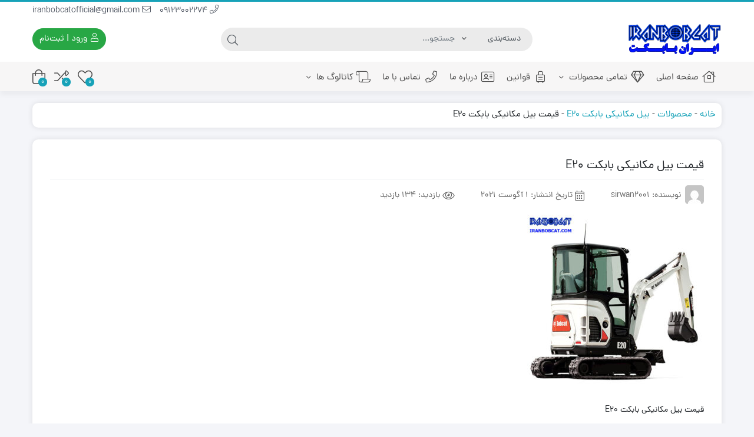

--- FILE ---
content_type: text/html; charset=UTF-8
request_url: https://iranbobcat.ir/?attachment_id=4328
body_size: 28035
content:
<!DOCTYPE html>
<html dir="rtl" lang="fa-IR" prefix="og: https://ogp.me/ns#">
    <head>
        <link rel="shortcut icon" href="https://iranbobcat.ir/wp-content/uploads/2023/04/bobcat-4-logo-png-transparent.png" type="image/x-icon" />
        <link rel="apple-touch-icon" href="https://iranbobcat.ir/wp-content/uploads/2023/04/bobcat-4-logo-png-transparent.png">
        <meta http-equiv="Content-Type" content="text/html; charset=UTF-8">
        <meta name="viewport" content="width=device-width, initial-scale=1">
        <meta http-equiv="X-UA-Compatible" content="ie=edge">
                <meta name="theme-color" content="#17A2B8" />
                <meta name="fontiran.com:license" content="B3L8B">
                <link rel="pingback" href="https://iranbobcat.ir/xmlrpc.php" />
        				<script>document.documentElement.className = document.documentElement.className + ' yes-js js_active js'</script>
				<style>img:is([sizes="auto" i], [sizes^="auto," i]) { contain-intrinsic-size: 3000px 1500px }</style>
	
<!-- بهینه‌سازی موتور جستجو توسط Rank Math - https://rankmath.com/ -->
<title>قیمت بیل مکانیکی بابکت E20 | ایران بابکت</title>
<meta name="description" content="قیمت بیل مکانیکی بابکت E20"/>
<meta name="robots" content="follow, index, max-snippet:-1, max-video-preview:-1, max-image-preview:large"/>
<link rel="canonical" href="https://iranbobcat.ir/?attachment_id=4328" />
<meta property="og:locale" content="fa_IR" />
<meta property="og:type" content="article" />
<meta property="og:title" content="قیمت بیل مکانیکی بابکت E20 | ایران بابکت" />
<meta property="og:description" content="قیمت بیل مکانیکی بابکت E20" />
<meta property="og:url" content="https://iranbobcat.ir/?attachment_id=4328" />
<meta property="og:site_name" content="ایران بابکت" />
<meta property="og:updated_time" content="2021-08-01T10:49:42+00:00" />
<meta property="og:image" content="https://iranbobcat.ir/wp-content/uploads/2021/08/E20_.jpg" />
<meta property="og:image:secure_url" content="https://iranbobcat.ir/wp-content/uploads/2021/08/E20_.jpg" />
<meta property="og:image:width" content="600" />
<meta property="og:image:height" content="600" />
<meta property="og:image:alt" content="قیمت بیل مکانیکی بابکت E20" />
<meta property="og:image:type" content="image/jpeg" />
<meta name="twitter:card" content="summary_large_image" />
<meta name="twitter:title" content="قیمت بیل مکانیکی بابکت E20 | ایران بابکت" />
<meta name="twitter:description" content="قیمت بیل مکانیکی بابکت E20" />
<meta name="twitter:image" content="https://iranbobcat.ir/wp-content/uploads/2021/08/E20_.jpg" />
<script type="application/ld+json" class="rank-math-schema">{"@context":"https://schema.org","@graph":[{"@type":"BreadcrumbList","@id":"https://iranbobcat.ir/?attachment_id=4328#breadcrumb","itemListElement":[{"@type":"ListItem","position":"1","item":{"@id":"https://iranbobcat.ir","name":"\u062e\u0627\u0646\u0647"}},{"@type":"ListItem","position":"2","item":{"@id":"https://iranbobcat.ir/shop/","name":"\u0645\u062d\u0635\u0648\u0644\u0627\u062a"}},{"@type":"ListItem","position":"3","item":{"@id":"https://iranbobcat.ir/product/%d8%a8%db%8c%d9%84-%d9%85%da%a9%d8%a7%d9%86%db%8c%da%a9%db%8c-%d8%a8%d8%a7%d8%a8%da%a9%d8%aa-e20/","name":"\u0628\u06cc\u0644 \u0645\u06a9\u0627\u0646\u06cc\u06a9\u06cc \u0628\u0627\u0628\u06a9\u062a E20"}},{"@type":"ListItem","position":"4","item":{"@id":"https://iranbobcat.ir/?attachment_id=4328","name":"\u0642\u06cc\u0645\u062a \u0628\u06cc\u0644 \u0645\u06a9\u0627\u0646\u06cc\u06a9\u06cc \u0628\u0627\u0628\u06a9\u062a E20"}}]}]}</script>
<!-- /افزونه سئو ورپرس Rank Math -->

<link rel="alternate" type="application/rss+xml" title="ایران بابکت &raquo; خوراک" href="https://iranbobcat.ir/feed/" />
<link rel="alternate" type="application/rss+xml" title="ایران بابکت &raquo; خوراک دیدگاه‌ها" href="https://iranbobcat.ir/comments/feed/" />
<link rel="alternate" type="application/rss+xml" title="ایران بابکت &raquo; قیمت بیل مکانیکی بابکت E20 خوراک دیدگاه‌ها" href="https://iranbobcat.ir/?attachment_id=4328/feed/" />
<script>
window._wpemojiSettings = {"baseUrl":"https:\/\/s.w.org\/images\/core\/emoji\/16.0.1\/72x72\/","ext":".png","svgUrl":"https:\/\/s.w.org\/images\/core\/emoji\/16.0.1\/svg\/","svgExt":".svg","source":{"concatemoji":"https:\/\/iranbobcat.ir\/wp-includes\/js\/wp-emoji-release.min.js?ver=6.8.3"}};
/*! This file is auto-generated */
!function(s,n){var o,i,e;function c(e){try{var t={supportTests:e,timestamp:(new Date).valueOf()};sessionStorage.setItem(o,JSON.stringify(t))}catch(e){}}function p(e,t,n){e.clearRect(0,0,e.canvas.width,e.canvas.height),e.fillText(t,0,0);var t=new Uint32Array(e.getImageData(0,0,e.canvas.width,e.canvas.height).data),a=(e.clearRect(0,0,e.canvas.width,e.canvas.height),e.fillText(n,0,0),new Uint32Array(e.getImageData(0,0,e.canvas.width,e.canvas.height).data));return t.every(function(e,t){return e===a[t]})}function u(e,t){e.clearRect(0,0,e.canvas.width,e.canvas.height),e.fillText(t,0,0);for(var n=e.getImageData(16,16,1,1),a=0;a<n.data.length;a++)if(0!==n.data[a])return!1;return!0}function f(e,t,n,a){switch(t){case"flag":return n(e,"\ud83c\udff3\ufe0f\u200d\u26a7\ufe0f","\ud83c\udff3\ufe0f\u200b\u26a7\ufe0f")?!1:!n(e,"\ud83c\udde8\ud83c\uddf6","\ud83c\udde8\u200b\ud83c\uddf6")&&!n(e,"\ud83c\udff4\udb40\udc67\udb40\udc62\udb40\udc65\udb40\udc6e\udb40\udc67\udb40\udc7f","\ud83c\udff4\u200b\udb40\udc67\u200b\udb40\udc62\u200b\udb40\udc65\u200b\udb40\udc6e\u200b\udb40\udc67\u200b\udb40\udc7f");case"emoji":return!a(e,"\ud83e\udedf")}return!1}function g(e,t,n,a){var r="undefined"!=typeof WorkerGlobalScope&&self instanceof WorkerGlobalScope?new OffscreenCanvas(300,150):s.createElement("canvas"),o=r.getContext("2d",{willReadFrequently:!0}),i=(o.textBaseline="top",o.font="600 32px Arial",{});return e.forEach(function(e){i[e]=t(o,e,n,a)}),i}function t(e){var t=s.createElement("script");t.src=e,t.defer=!0,s.head.appendChild(t)}"undefined"!=typeof Promise&&(o="wpEmojiSettingsSupports",i=["flag","emoji"],n.supports={everything:!0,everythingExceptFlag:!0},e=new Promise(function(e){s.addEventListener("DOMContentLoaded",e,{once:!0})}),new Promise(function(t){var n=function(){try{var e=JSON.parse(sessionStorage.getItem(o));if("object"==typeof e&&"number"==typeof e.timestamp&&(new Date).valueOf()<e.timestamp+604800&&"object"==typeof e.supportTests)return e.supportTests}catch(e){}return null}();if(!n){if("undefined"!=typeof Worker&&"undefined"!=typeof OffscreenCanvas&&"undefined"!=typeof URL&&URL.createObjectURL&&"undefined"!=typeof Blob)try{var e="postMessage("+g.toString()+"("+[JSON.stringify(i),f.toString(),p.toString(),u.toString()].join(",")+"));",a=new Blob([e],{type:"text/javascript"}),r=new Worker(URL.createObjectURL(a),{name:"wpTestEmojiSupports"});return void(r.onmessage=function(e){c(n=e.data),r.terminate(),t(n)})}catch(e){}c(n=g(i,f,p,u))}t(n)}).then(function(e){for(var t in e)n.supports[t]=e[t],n.supports.everything=n.supports.everything&&n.supports[t],"flag"!==t&&(n.supports.everythingExceptFlag=n.supports.everythingExceptFlag&&n.supports[t]);n.supports.everythingExceptFlag=n.supports.everythingExceptFlag&&!n.supports.flag,n.DOMReady=!1,n.readyCallback=function(){n.DOMReady=!0}}).then(function(){return e}).then(function(){var e;n.supports.everything||(n.readyCallback(),(e=n.source||{}).concatemoji?t(e.concatemoji):e.wpemoji&&e.twemoji&&(t(e.twemoji),t(e.wpemoji)))}))}((window,document),window._wpemojiSettings);
</script>

<style id='wp-emoji-styles-inline-css'>

	img.wp-smiley, img.emoji {
		display: inline !important;
		border: none !important;
		box-shadow: none !important;
		height: 1em !important;
		width: 1em !important;
		margin: 0 0.07em !important;
		vertical-align: -0.1em !important;
		background: none !important;
		padding: 0 !important;
	}
</style>
<link rel='stylesheet' id='wp-block-library-rtl-css' href='https://iranbobcat.ir/wp-includes/css/dist/block-library/style-rtl.min.css?ver=6.8.3' media='all' />
<style id='classic-theme-styles-inline-css'>
/*! This file is auto-generated */
.wp-block-button__link{color:#fff;background-color:#32373c;border-radius:9999px;box-shadow:none;text-decoration:none;padding:calc(.667em + 2px) calc(1.333em + 2px);font-size:1.125em}.wp-block-file__button{background:#32373c;color:#fff;text-decoration:none}
</style>
<link rel='stylesheet' id='jquery-selectBox-css' href='https://iranbobcat.ir/wp-content/plugins/yith-woocommerce-wishlist/assets/css/jquery.selectBox.css?ver=1.2.0' media='all' />
<link rel='stylesheet' id='woocommerce_prettyPhoto_css-rtl-css' href='//iranbobcat.ir/wp-content/plugins/woocommerce/assets/css/prettyPhoto-rtl.css?ver=3.1.6' media='all' />
<link rel='stylesheet' id='yith-wcwl-main-css' href='https://iranbobcat.ir/wp-content/plugins/yith-woocommerce-wishlist/assets/css/style.css?ver=4.8.0' media='all' />
<style id='yith-wcwl-main-inline-css'>
 :root { --add-to-wishlist-icon-color: #000000; --added-to-wishlist-icon-color: #000000; --rounded-corners-radius: 16px; --add-to-cart-rounded-corners-radius: 16px; --color-headers-background: #F4F4F4; --feedback-duration: 3s } 
 :root { --add-to-wishlist-icon-color: #000000; --added-to-wishlist-icon-color: #000000; --rounded-corners-radius: 16px; --add-to-cart-rounded-corners-radius: 16px; --color-headers-background: #F4F4F4; --feedback-duration: 3s } 
</style>
<style id='global-styles-inline-css'>
:root{--wp--preset--aspect-ratio--square: 1;--wp--preset--aspect-ratio--4-3: 4/3;--wp--preset--aspect-ratio--3-4: 3/4;--wp--preset--aspect-ratio--3-2: 3/2;--wp--preset--aspect-ratio--2-3: 2/3;--wp--preset--aspect-ratio--16-9: 16/9;--wp--preset--aspect-ratio--9-16: 9/16;--wp--preset--color--black: #000000;--wp--preset--color--cyan-bluish-gray: #abb8c3;--wp--preset--color--white: #ffffff;--wp--preset--color--pale-pink: #f78da7;--wp--preset--color--vivid-red: #cf2e2e;--wp--preset--color--luminous-vivid-orange: #ff6900;--wp--preset--color--luminous-vivid-amber: #fcb900;--wp--preset--color--light-green-cyan: #7bdcb5;--wp--preset--color--vivid-green-cyan: #00d084;--wp--preset--color--pale-cyan-blue: #8ed1fc;--wp--preset--color--vivid-cyan-blue: #0693e3;--wp--preset--color--vivid-purple: #9b51e0;--wp--preset--gradient--vivid-cyan-blue-to-vivid-purple: linear-gradient(135deg,rgba(6,147,227,1) 0%,rgb(155,81,224) 100%);--wp--preset--gradient--light-green-cyan-to-vivid-green-cyan: linear-gradient(135deg,rgb(122,220,180) 0%,rgb(0,208,130) 100%);--wp--preset--gradient--luminous-vivid-amber-to-luminous-vivid-orange: linear-gradient(135deg,rgba(252,185,0,1) 0%,rgba(255,105,0,1) 100%);--wp--preset--gradient--luminous-vivid-orange-to-vivid-red: linear-gradient(135deg,rgba(255,105,0,1) 0%,rgb(207,46,46) 100%);--wp--preset--gradient--very-light-gray-to-cyan-bluish-gray: linear-gradient(135deg,rgb(238,238,238) 0%,rgb(169,184,195) 100%);--wp--preset--gradient--cool-to-warm-spectrum: linear-gradient(135deg,rgb(74,234,220) 0%,rgb(151,120,209) 20%,rgb(207,42,186) 40%,rgb(238,44,130) 60%,rgb(251,105,98) 80%,rgb(254,248,76) 100%);--wp--preset--gradient--blush-light-purple: linear-gradient(135deg,rgb(255,206,236) 0%,rgb(152,150,240) 100%);--wp--preset--gradient--blush-bordeaux: linear-gradient(135deg,rgb(254,205,165) 0%,rgb(254,45,45) 50%,rgb(107,0,62) 100%);--wp--preset--gradient--luminous-dusk: linear-gradient(135deg,rgb(255,203,112) 0%,rgb(199,81,192) 50%,rgb(65,88,208) 100%);--wp--preset--gradient--pale-ocean: linear-gradient(135deg,rgb(255,245,203) 0%,rgb(182,227,212) 50%,rgb(51,167,181) 100%);--wp--preset--gradient--electric-grass: linear-gradient(135deg,rgb(202,248,128) 0%,rgb(113,206,126) 100%);--wp--preset--gradient--midnight: linear-gradient(135deg,rgb(2,3,129) 0%,rgb(40,116,252) 100%);--wp--preset--font-size--small: 13px;--wp--preset--font-size--medium: 20px;--wp--preset--font-size--large: 36px;--wp--preset--font-size--x-large: 42px;--wp--preset--spacing--20: 0.44rem;--wp--preset--spacing--30: 0.67rem;--wp--preset--spacing--40: 1rem;--wp--preset--spacing--50: 1.5rem;--wp--preset--spacing--60: 2.25rem;--wp--preset--spacing--70: 3.38rem;--wp--preset--spacing--80: 5.06rem;--wp--preset--shadow--natural: 6px 6px 9px rgba(0, 0, 0, 0.2);--wp--preset--shadow--deep: 12px 12px 50px rgba(0, 0, 0, 0.4);--wp--preset--shadow--sharp: 6px 6px 0px rgba(0, 0, 0, 0.2);--wp--preset--shadow--outlined: 6px 6px 0px -3px rgba(255, 255, 255, 1), 6px 6px rgba(0, 0, 0, 1);--wp--preset--shadow--crisp: 6px 6px 0px rgba(0, 0, 0, 1);}:where(.is-layout-flex){gap: 0.5em;}:where(.is-layout-grid){gap: 0.5em;}body .is-layout-flex{display: flex;}.is-layout-flex{flex-wrap: wrap;align-items: center;}.is-layout-flex > :is(*, div){margin: 0;}body .is-layout-grid{display: grid;}.is-layout-grid > :is(*, div){margin: 0;}:where(.wp-block-columns.is-layout-flex){gap: 2em;}:where(.wp-block-columns.is-layout-grid){gap: 2em;}:where(.wp-block-post-template.is-layout-flex){gap: 1.25em;}:where(.wp-block-post-template.is-layout-grid){gap: 1.25em;}.has-black-color{color: var(--wp--preset--color--black) !important;}.has-cyan-bluish-gray-color{color: var(--wp--preset--color--cyan-bluish-gray) !important;}.has-white-color{color: var(--wp--preset--color--white) !important;}.has-pale-pink-color{color: var(--wp--preset--color--pale-pink) !important;}.has-vivid-red-color{color: var(--wp--preset--color--vivid-red) !important;}.has-luminous-vivid-orange-color{color: var(--wp--preset--color--luminous-vivid-orange) !important;}.has-luminous-vivid-amber-color{color: var(--wp--preset--color--luminous-vivid-amber) !important;}.has-light-green-cyan-color{color: var(--wp--preset--color--light-green-cyan) !important;}.has-vivid-green-cyan-color{color: var(--wp--preset--color--vivid-green-cyan) !important;}.has-pale-cyan-blue-color{color: var(--wp--preset--color--pale-cyan-blue) !important;}.has-vivid-cyan-blue-color{color: var(--wp--preset--color--vivid-cyan-blue) !important;}.has-vivid-purple-color{color: var(--wp--preset--color--vivid-purple) !important;}.has-black-background-color{background-color: var(--wp--preset--color--black) !important;}.has-cyan-bluish-gray-background-color{background-color: var(--wp--preset--color--cyan-bluish-gray) !important;}.has-white-background-color{background-color: var(--wp--preset--color--white) !important;}.has-pale-pink-background-color{background-color: var(--wp--preset--color--pale-pink) !important;}.has-vivid-red-background-color{background-color: var(--wp--preset--color--vivid-red) !important;}.has-luminous-vivid-orange-background-color{background-color: var(--wp--preset--color--luminous-vivid-orange) !important;}.has-luminous-vivid-amber-background-color{background-color: var(--wp--preset--color--luminous-vivid-amber) !important;}.has-light-green-cyan-background-color{background-color: var(--wp--preset--color--light-green-cyan) !important;}.has-vivid-green-cyan-background-color{background-color: var(--wp--preset--color--vivid-green-cyan) !important;}.has-pale-cyan-blue-background-color{background-color: var(--wp--preset--color--pale-cyan-blue) !important;}.has-vivid-cyan-blue-background-color{background-color: var(--wp--preset--color--vivid-cyan-blue) !important;}.has-vivid-purple-background-color{background-color: var(--wp--preset--color--vivid-purple) !important;}.has-black-border-color{border-color: var(--wp--preset--color--black) !important;}.has-cyan-bluish-gray-border-color{border-color: var(--wp--preset--color--cyan-bluish-gray) !important;}.has-white-border-color{border-color: var(--wp--preset--color--white) !important;}.has-pale-pink-border-color{border-color: var(--wp--preset--color--pale-pink) !important;}.has-vivid-red-border-color{border-color: var(--wp--preset--color--vivid-red) !important;}.has-luminous-vivid-orange-border-color{border-color: var(--wp--preset--color--luminous-vivid-orange) !important;}.has-luminous-vivid-amber-border-color{border-color: var(--wp--preset--color--luminous-vivid-amber) !important;}.has-light-green-cyan-border-color{border-color: var(--wp--preset--color--light-green-cyan) !important;}.has-vivid-green-cyan-border-color{border-color: var(--wp--preset--color--vivid-green-cyan) !important;}.has-pale-cyan-blue-border-color{border-color: var(--wp--preset--color--pale-cyan-blue) !important;}.has-vivid-cyan-blue-border-color{border-color: var(--wp--preset--color--vivid-cyan-blue) !important;}.has-vivid-purple-border-color{border-color: var(--wp--preset--color--vivid-purple) !important;}.has-vivid-cyan-blue-to-vivid-purple-gradient-background{background: var(--wp--preset--gradient--vivid-cyan-blue-to-vivid-purple) !important;}.has-light-green-cyan-to-vivid-green-cyan-gradient-background{background: var(--wp--preset--gradient--light-green-cyan-to-vivid-green-cyan) !important;}.has-luminous-vivid-amber-to-luminous-vivid-orange-gradient-background{background: var(--wp--preset--gradient--luminous-vivid-amber-to-luminous-vivid-orange) !important;}.has-luminous-vivid-orange-to-vivid-red-gradient-background{background: var(--wp--preset--gradient--luminous-vivid-orange-to-vivid-red) !important;}.has-very-light-gray-to-cyan-bluish-gray-gradient-background{background: var(--wp--preset--gradient--very-light-gray-to-cyan-bluish-gray) !important;}.has-cool-to-warm-spectrum-gradient-background{background: var(--wp--preset--gradient--cool-to-warm-spectrum) !important;}.has-blush-light-purple-gradient-background{background: var(--wp--preset--gradient--blush-light-purple) !important;}.has-blush-bordeaux-gradient-background{background: var(--wp--preset--gradient--blush-bordeaux) !important;}.has-luminous-dusk-gradient-background{background: var(--wp--preset--gradient--luminous-dusk) !important;}.has-pale-ocean-gradient-background{background: var(--wp--preset--gradient--pale-ocean) !important;}.has-electric-grass-gradient-background{background: var(--wp--preset--gradient--electric-grass) !important;}.has-midnight-gradient-background{background: var(--wp--preset--gradient--midnight) !important;}.has-small-font-size{font-size: var(--wp--preset--font-size--small) !important;}.has-medium-font-size{font-size: var(--wp--preset--font-size--medium) !important;}.has-large-font-size{font-size: var(--wp--preset--font-size--large) !important;}.has-x-large-font-size{font-size: var(--wp--preset--font-size--x-large) !important;}
:where(.wp-block-post-template.is-layout-flex){gap: 1.25em;}:where(.wp-block-post-template.is-layout-grid){gap: 1.25em;}
:where(.wp-block-columns.is-layout-flex){gap: 2em;}:where(.wp-block-columns.is-layout-grid){gap: 2em;}
:root :where(.wp-block-pullquote){font-size: 1.5em;line-height: 1.6;}
</style>
<link rel='stylesheet' id='contact-form-7-css' href='https://iranbobcat.ir/wp-content/plugins/contact-form-7/includes/css/styles.css?ver=6.1.1' media='all' />
<link rel='stylesheet' id='contact-form-7-rtl-css' href='https://iranbobcat.ir/wp-content/plugins/contact-form-7/includes/css/styles-rtl.css?ver=6.1.1' media='all' />
<link rel='stylesheet' id='kk-star-ratings-css' href='https://iranbobcat.ir/wp-content/plugins/kk-star-ratings/src/core/public/css/kk-star-ratings.min.css?ver=5.4.10.2' media='all' />
<link rel='stylesheet' id='wccm-style-css' href='https://iranbobcat.ir/wp-content/plugins/woocommerce-compare-list/css/wccm-style.css?ver=1.1.2' media='all' />
<link rel='stylesheet' id='woocommerce-layout-rtl-css' href='https://iranbobcat.ir/wp-content/plugins/woocommerce/assets/css/woocommerce-layout-rtl.css?ver=10.0.5' media='all' />
<link rel='stylesheet' id='woocommerce-smallscreen-rtl-css' href='https://iranbobcat.ir/wp-content/plugins/woocommerce/assets/css/woocommerce-smallscreen-rtl.css?ver=10.0.5' media='only screen and (max-width: 768px)' />
<link rel='stylesheet' id='woocommerce-general-rtl-css' href='https://iranbobcat.ir/wp-content/plugins/woocommerce/assets/css/woocommerce-rtl.css?ver=10.0.5' media='all' />
<style id='woocommerce-inline-inline-css'>
.woocommerce form .form-row .required { visibility: visible; }
</style>
<link rel='stylesheet' id='cix-wishlist-modal-css' href='https://iranbobcat.ir/wp-content/plugins/jvm-woocommerce-wishlist/assets/css/jquery.modal.min.css?ver=2.0.6' media='all' />
<link rel='stylesheet' id='cix-wishlist-css' href='https://iranbobcat.ir/wp-content/plugins/jvm-woocommerce-wishlist/assets/css/wishlist.css?ver=2.0.6' media='all' />
<style id='cix-wishlist-inline-css'>
.in_wishlist.jvm_add_to_wishlist span{
				color: #333 !important;
			}
			.jvm_add_to_wishlist:hover span{
				color: #259ded !important;
			}.jvm_add_to_wishlist_heart{
				margin-right: 5px;
				}
</style>
<link rel='stylesheet' id='woo-variation-swatches-css' href='https://iranbobcat.ir/wp-content/plugins/woo-variation-swatches/assets/css/frontend.min.css?ver=1754980690' media='all' />
<style id='woo-variation-swatches-inline-css'>
:root {
--wvs-tick:url("data:image/svg+xml;utf8,%3Csvg filter='drop-shadow(0px 0px 2px rgb(0 0 0 / .8))' xmlns='http://www.w3.org/2000/svg'  viewBox='0 0 30 30'%3E%3Cpath fill='none' stroke='%23ffffff' stroke-linecap='round' stroke-linejoin='round' stroke-width='4' d='M4 16L11 23 27 7'/%3E%3C/svg%3E");

--wvs-cross:url("data:image/svg+xml;utf8,%3Csvg filter='drop-shadow(0px 0px 5px rgb(255 255 255 / .6))' xmlns='http://www.w3.org/2000/svg' width='72px' height='72px' viewBox='0 0 24 24'%3E%3Cpath fill='none' stroke='%23ff0000' stroke-linecap='round' stroke-width='0.6' d='M5 5L19 19M19 5L5 19'/%3E%3C/svg%3E");
--wvs-single-product-item-width:30px;
--wvs-single-product-item-height:30px;
--wvs-single-product-item-font-size:16px}
</style>
<link rel='stylesheet' id='dina-bootstrap-css' href='https://iranbobcat.ir/wp-content/themes/dinakala/css/bootstrap-rtl.min.css?ver=6.3.5' media='all' />
<link rel='stylesheet' id='dina-awe-css' href='https://iranbobcat.ir/wp-content/themes/dinakala/css/fontawesome.min.css?ver=6.3.5' media='all' />
<link rel='stylesheet' id='dina-style-css' href='https://iranbobcat.ir/wp-content/themes/dinakala/style.css?ver=6.3.5' media='all' />
<link rel='stylesheet' id='dina-font-css' href='https://iranbobcat.ir/wp-content/themes/dinakala/css/dana-fa.css?ver=6.3.5' media='all' />
<link rel='stylesheet' id='dina-simple-lightbox-css' href='https://iranbobcat.ir/wp-content/themes/dinakala/css/simpleLightbox.min.css?ver=6.3.5' media='all' />
<script src="https://iranbobcat.ir/wp-includes/js/jquery/jquery.min.js?ver=3.7.1" id="jquery-core-js"></script>
<script src="https://iranbobcat.ir/wp-includes/js/jquery/jquery-migrate.min.js?ver=3.4.1" id="jquery-migrate-js"></script>
<script src="https://iranbobcat.ir/wp-content/plugins/woocommerce/assets/js/jquery-blockui/jquery.blockUI.min.js?ver=2.7.0-wc.10.0.5" id="jquery-blockui-js" data-wp-strategy="defer"></script>
<script id="wc-add-to-cart-js-extra">
var wc_add_to_cart_params = {"ajax_url":"\/wp-admin\/admin-ajax.php","wc_ajax_url":"\/?wc-ajax=%%endpoint%%","i18n_view_cart":"\u0645\u0634\u0627\u0647\u062f\u0647 \u0633\u0628\u062f \u062e\u0631\u06cc\u062f","cart_url":"https:\/\/iranbobcat.ir\/%d8%b3%d8%a8%d8%af-%d8%ae%d8%b1%db%8c%d8%af\/","is_cart":"","cart_redirect_after_add":"no"};
</script>
<script src="https://iranbobcat.ir/wp-content/plugins/woocommerce/assets/js/frontend/add-to-cart.min.js?ver=10.0.5" id="wc-add-to-cart-js" defer data-wp-strategy="defer"></script>
<script src="https://iranbobcat.ir/wp-content/plugins/woocommerce/assets/js/js-cookie/js.cookie.min.js?ver=2.1.4-wc.10.0.5" id="js-cookie-js" defer data-wp-strategy="defer"></script>
<script id="woocommerce-js-extra">
var woocommerce_params = {"ajax_url":"\/wp-admin\/admin-ajax.php","wc_ajax_url":"\/?wc-ajax=%%endpoint%%","i18n_password_show":"Show password","i18n_password_hide":"Hide password"};
</script>
<script src="https://iranbobcat.ir/wp-content/plugins/woocommerce/assets/js/frontend/woocommerce.min.js?ver=10.0.5" id="woocommerce-js" defer data-wp-strategy="defer"></script>
<link rel="https://api.w.org/" href="https://iranbobcat.ir/wp-json/" /><link rel="alternate" title="JSON" type="application/json" href="https://iranbobcat.ir/wp-json/wp/v2/media/4328" /><link rel="EditURI" type="application/rsd+xml" title="RSD" href="https://iranbobcat.ir/xmlrpc.php?rsd" />
<meta name="generator" content="WordPress 6.8.3" />
<link rel='shortlink' href='https://iranbobcat.ir/?p=4328' />
<link rel="alternate" title="oEmbed (JSON)" type="application/json+oembed" href="https://iranbobcat.ir/wp-json/oembed/1.0/embed?url=https%3A%2F%2Firanbobcat.ir%2F%3Fattachment_id%3D4328" />
<link rel="alternate" title="oEmbed (XML)" type="text/xml+oembed" href="https://iranbobcat.ir/wp-json/oembed/1.0/embed?url=https%3A%2F%2Firanbobcat.ir%2F%3Fattachment_id%3D4328&#038;format=xml" />
<meta name="generator" content="Redux 4.5.4" />	<noscript><style>.woocommerce-product-gallery{ opacity: 1 !important; }</style></noscript>
	<meta name="generator" content="Elementor 3.31.2; features: additional_custom_breakpoints, e_element_cache; settings: css_print_method-external, google_font-enabled, font_display-swap">
			<style>
				.e-con.e-parent:nth-of-type(n+4):not(.e-lazyloaded):not(.e-no-lazyload),
				.e-con.e-parent:nth-of-type(n+4):not(.e-lazyloaded):not(.e-no-lazyload) * {
					background-image: none !important;
				}
				@media screen and (max-height: 1024px) {
					.e-con.e-parent:nth-of-type(n+3):not(.e-lazyloaded):not(.e-no-lazyload),
					.e-con.e-parent:nth-of-type(n+3):not(.e-lazyloaded):not(.e-no-lazyload) * {
						background-image: none !important;
					}
				}
				@media screen and (max-height: 640px) {
					.e-con.e-parent:nth-of-type(n+2):not(.e-lazyloaded):not(.e-no-lazyload),
					.e-con.e-parent:nth-of-type(n+2):not(.e-lazyloaded):not(.e-no-lazyload) * {
						background-image: none !important;
					}
				}
			</style>
			<style type="text/css">.jvm_add_to_wishlist span{color:#1e73be;}.jvm_add_to_wishlist span:hover{color:#259ded;}.jvm_add_to_wishlist span:active{color:#333;}</style><style id="di_data-dynamic-css" title="dynamic-css" class="redux-options-output">body.dina-light.theme-dinakala:not(.page-template-elementor_canvas){background-image: url('https://iranbobcat.ir/wp-content/themes/dinakala/includes/ReduxCore/assets/img/patterns/bg.png');}body.dina-light .sfooter{background-image: url('https://iranbobcat.ir/wp-content/themes/dinakala/includes/ReduxCore/assets/img/fbg/0.png');}body.dina-light.dina-login-page:not(.page-template-elementor_canvas){background-image: url('https://iranbobcat.ir/wp-content/themes/dinakala/includes/ReduxCore/assets/img/fbg/0.png');}body.dina-dark.dina-login-page:not(.page-template-elementor_canvas){background-image: url('https://iranbobcat.ir/wp-content/themes/dinakala/includes/ReduxCore/assets/img/fbg/0.png');}</style>
<style>
    :root {
        --dina-custom-color: #17A2B8;
        --woocommerce: #17A2B8;
        --dina-msg-bgcolor: #37474F;
        --dina-msg-fcolor: #FFFFFF;
        --dina-head-bg-color: #FFFFFF;
        --dina-head-text-color: #505763;
        --dina-menu-bg-color: #F7F6F6;
        --dina-menu-text-color: #4D4D4D;
        --dina-footer-text-color: #212529;
        --dina-add-btn-color: #28A745;
        --dina-add-btn-text-color: #FFFFFF;
        --dina-register-btn-text-color: #FFFFFF;
        --dina-register-btn-color: #28A745;
        --dina-register-btn-hover-text-color: #FFFFFF;
        --dina-register-btn-hover-color: #218838;
        --dina-login-btn-text-color: #28A745;
        --dina-login-btn-color: #FFFFFF;
        --dina-login-btn-hover-text-color: #FFFFFF;
        --dina-login-btn-hover-color: #28A745;

        --dina-login-page-btn-text-color: #FFFFFF;
        --dina-login-page-btn-color: #28A745;
        --dina-login-page-btn-hover-text-color: #FFFFFF;
        --dina-login-page-btn-hover-color: #218838;

        --dina-price-font-size: 19px;
        --dina-content-font-size: 14px;
        --dina-h1-font-size: 28px;
        --dina-h2-font-size: 21px;
        --dina-h3-font-size: 17px;
        --dina-h4-font-size: 16px;
        --dina-h5-font-size: 14px;
        --dina-h6-font-size: 14px;
        --dina-copy-bg-color: #FFFFFF;
        --dina-copy-text-color: #212529;
        --dina-menu-label-bg-color: #EF5350;
        --dina-menu-label-text-color: #FFFFFF;
        --dina-dis-color: #EF5350;
        --dina-dis-text-color: #FFFFFF;
        --dina-price-color: #39B156;
        --dina-shop-box-bg: #FFFFFF;
        --dina-read-product-color: #28A745;
        --dina-read-product-text-color: #FFFFFF;
        --dina-read-product-hover-color: #1E7E34;
        --dina-read-product-hover-text-color: #FFFFFF;
        --dina-woo-btn-bg: #138294;
        --dina-bnr-hover-title: rgba( 23,162,184,0.5 );
        --dina-social-btn-color: #31AAFF;
        --dina-second-social-btn-color: #AC34A7;
        --dina-third-social-btn-color: #47C054;
        --dina-fourth-social-btn-color: #EC145B;
        --dina-fifth-social-btn-color: #000000;
        --dina-slider-tab-color: rgba( 96,125,139,0.9 );
        --dina-slider-tab-color-active-border: rgba( 69,90,100,0.5 );
        --dina-slider-tab-color-active: rgba( 69,90,100,0.9 );
        --dina-dashboard-bg-color: #172B4D;
        --dina-dashboard-text-color: #FFFFFF;
        --dina-total-orders-bg-color: #2BC999;
        --dina-completed-orders-bg-color: #FBB41A;
        --dina-wallet-inventory-bg-color: #34AFFF;
        --dina-registration-date-bg-color: #FF5E5B;
        --dina-panel-widgets-text-color: #FFFFFF;
        --dina-input-border-radius: 22px;
                --dina-loading-img: url(https://iranbobcat.ir/wp-content/themes/dinakala/includes/ReduxCore/assets/img/loading/loader0.gif);
            }

    
    
    
    
    
    
    
        #back-top { bottom:40px;right:20px;}
    
    
        .searchwp-live-search-no-min-chars::after {content: 'لطفا تایپ نمایید ...';}
    
    
    
    
    
    
    
    
</style>

    </head>
    
    <body class="rtl attachment wp-singular attachment-template-default single single-attachment postid-4328 attachmentid-4328 attachment-jpeg wp-theme-dinakala theme-dinakala woocommerce-no-js woo-variation-swatches wvs-behavior-blur wvs-theme-dinakala wvs-show-label wvs-tooltip dina-light dark-first-style  dina-fit-header dina-fit-footer elementor-default elementor-kit-6177" itemscope itemtype="https://schema.org/WebPage">

    <div class="se-pre-con"></div>
    
<header class="dina-site-header" itemscope itemtype="https://schema.org/Organization" >
       <meta itemprop="url" content="https://iranbobcat.ir"><meta itemprop="name" content="ایران بابکت">    <!-- Header Div -->
        <div class="container-fluid dina-header header">
            <div class="container">
                
                                <div class="row head-mc">

                    <!-- Header Menu -->
                    <nav class="col-md-6 head-menu" itemscope itemtype="https://schema.org/SiteNavigationElement" >
                                            </nav>
                    <!-- Header Menu -->
                    
                                        <!-- Header Contact -->
                    <div class="col-md-6 head-contact">
                        <meta itemprop="address" content="نشانی بخش انفورماتیک ایران بابکت : میدان حر . خ امام خمینی . خیابان کمالی . خیابان اسکندری جنوبی اول خیابان مرتضوی پلاک 8 طبقه هم کف (لطفا قبل از مراجعه حضوری ، هماهنگی های لازم را به عمل آورید)">
                        <meta itemprop="image" content="https://iranbobcat.ir/wp-content/uploads/2021/01/iranbobcatretina2.png">

                                                <div class="head-phone" itemprop="telephone">
                                                        <a href="tel:09123002274" target="_blank" rel="nofollow">
                                                            <i class="fal fa-phone" aria-hidden="true"></i>
                                 09123002274                                                        </a>
                                                    </div>
                        
                                                    <div class="head-email" itemprop="email">
                                                                <a href="mailto:iranbobcatofficial@gmail.com" target="_blank" rel="nofollow">
                                                                    <i class="fal fa-envelope" aria-hidden="true"></i>
                                    iranbobcatofficial@gmail.com                                                                </a>
                                                            </div>
                                            </div>
                    <!-- Header Contact -->
                    
                    
                </div>
                
                <div class="row logo-box">

                        <div class="col-6 mobile-btns">
                                                                                                                            <span class="btn btn-light mmenu" onclick="openNav()">
                                        <i aria-hidden="true" data-title="فهرست" class="fal fa-bars"></i>
                                    </span>
                                                            
                                                                                                                            <a title="ورود یا ثبت‌نام" class="btn btn-light mlogin mergedbtn" href="javascript:void(0)" onclick="openLogin()">
                                        <i aria-hidden="true" data-title="ورود" class="fal fa-user"></i>
                                        <span class="login-separator">|</span>
                                        <i aria-hidden="true" data-title="ثبت‌نام" class="fal fa-user-plus"></i>
                                    </a>
                                
                        </div>

                        <div class="col-md-3 col-6 logo dina-logo">
                                <a href="https://iranbobcat.ir" title="ایران بابکت | جلوبند مینی لودر بابکت قطعات و لوازم یدکی بابکت" class="dina-logo-link" rel="home">

        
        <img fetchpriority="high" itemprop="logo"        src="https://iranbobcat.ir/wp-content/uploads/2021/01/iranbobcatlogo2.png"
        srcset="https://iranbobcat.ir/wp-content/uploads/2021/01/iranbobcatretina2.png 2x"
        width="160"
        height="57"
        alt="ایران بابکت | جلوبند مینی لودر بابکت قطعات و لوازم یدکی بابکت"
        title="ایران بابکت | جلوبند مینی لودر بابکت قطعات و لوازم یدکی بابکت"
        class="img-logo header-logo" fetchpriority="high"/>

        
                    <strong>ایران بابکت | جلوبند مینی لودر بابکت قطعات و لوازم یدکی بابکت </strong>
            </a>
                        </div>

                                                
                        
                        <div class="  col-md-6 search-con">
                                <form class="col-md-11 dina-search-bar" role="search" method="get" action="https://iranbobcat.ir/">
                <div class="input-group search-form dina-ajax-search-wrapper">
                                <div class="input-group-before prod-cat">
                        <select  name='product_cat' id='desktop-search-cat' class='product_cat'>
	<option value='0' selected='selected'>دسته‌بندی</option>
	<option class="level-0" value="%d9%85%db%8c%d9%86%db%8c-%d9%84%d9%88%d8%af%d8%b1">مینی لودر (Skid Steer)</option>
	<option class="level-1" value="%d9%87%db%8c%d9%88%d9%86%d8%af%d8%a7%db%8c">&nbsp;&nbsp;&nbsp;هیوندای (Hyundai)</option>
	<option class="level-1" value="doraj">&nbsp;&nbsp;&nbsp;دراج (Doraj)</option>
	<option class="level-1" value="%d8%a8%d8%a7%d8%a8%da%a9%d8%aa">&nbsp;&nbsp;&nbsp;بابکت (Bobcat)</option>
	<option class="level-1" value="%d9%81%d9%88%d8%b1%db%8c%d9%88%d8%b2">&nbsp;&nbsp;&nbsp;فوریوز (Foruse)</option>
	<option class="level-1" value="%d8%b3%d8%a7%d9%86%d9%88%d8%a7%d8%b1%d8%af">&nbsp;&nbsp;&nbsp;سانوارد (Sunward)</option>
	<option class="level-1" value="%da%a9%db%8c%d8%b3">&nbsp;&nbsp;&nbsp;کیس (Case)</option>
	<option class="level-1" value="%d9%86%db%8c%d9%88-%d9%87%d9%84%d9%86%d8%af">&nbsp;&nbsp;&nbsp;نیو هلند (New Holland)</option>
	<option class="level-1" value="%d8%b3%d9%86%d9%88-%d9%be%d8%a7%d8%b1%d8%b3-snowpars">&nbsp;&nbsp;&nbsp;سنو پارس (snowpars)</option>
	<option class="level-1" value="%d8%af%d9%84%d8%aa%d8%a7-%d8%b1%d8%a7%d9%87-%d9%85%d8%a7%d8%b4%db%8c%d9%86">&nbsp;&nbsp;&nbsp;دلتا راه ماشین</option>
	<option class="level-1" value="%da%86%d8%a7%d9%86%da%af%d9%84%db%8c%d9%86-changlin">&nbsp;&nbsp;&nbsp;چانگلین (CHANGLIN)</option>
	<option class="level-0" value="%d9%84%d9%88%d8%a7%d8%b2%d9%85-%db%8c%d8%af%da%a9%db%8c-%d8%a8%d8%a7%d8%a8%da%a9%d8%aa">لوازم یدکی بابکت (Bobcat Spare Parts)</option>
	<option class="level-1" value="%d9%81%db%8c%d9%84%d8%aa%d8%b1-%d9%87%d8%a7">&nbsp;&nbsp;&nbsp;فیلتر ها</option>
	<option class="level-1" value="%d9%82%d8%b7%d8%b9%d8%a7%d8%aa-%d9%85%d9%88%d8%aa%d9%88%d8%b1">&nbsp;&nbsp;&nbsp;قطعات موتور</option>
	<option class="level-1" value="%d9%82%d8%b7%d8%b9%d8%a7%d8%aa-%d9%87%db%8c%d8%af%d8%b1%d9%88%d9%84%db%8c%da%a9">&nbsp;&nbsp;&nbsp;قطعات هیدرولیک</option>
	<option class="level-1" value="%d9%84%d9%88%d8%a7%d8%b2%d9%85-%d8%ac%d8%a7%d9%86%d8%a8%db%8c">&nbsp;&nbsp;&nbsp;لوازم جانبی</option>
	<option class="level-1" value="%d8%ac%d9%84%d9%88%d8%a8%d9%86%d8%af-%d9%87%d8%a7">&nbsp;&nbsp;&nbsp;جلوبند ها</option>
	<option class="level-2" value="%d8%a8%d8%b1%d9%81-%d8%b1%d9%88%d8%a8">&nbsp;&nbsp;&nbsp;&nbsp;&nbsp;&nbsp;برف روب</option>
	<option class="level-2" value="%da%86%d8%a7%d9%84%d9%87-%da%a9%d9%86">&nbsp;&nbsp;&nbsp;&nbsp;&nbsp;&nbsp;چاله کن</option>
	<option class="level-2" value="%d9%88%db%8c%d8%a8%d8%b1%d8%a7%d8%aa%d9%88%d8%b1-%da%a9%d9%85%d9%be%da%a9%d8%aa%d9%88%d8%b1">&nbsp;&nbsp;&nbsp;&nbsp;&nbsp;&nbsp;ویبراتور کمپکتور</option>
	<option class="level-2" value="%d8%a8%db%8c%d9%84-%d8%a8%da%a9%d9%87%d9%88">&nbsp;&nbsp;&nbsp;&nbsp;&nbsp;&nbsp;بیل بکهو</option>
	<option class="level-2" value="%d8%b4%d8%a7%d8%ae%da%a9-%d9%84%db%8c%d9%81%d8%aa%d8%b1%d8%a7%da%a9-%d8%a8%d8%a7%d8%a8%da%a9%d8%aa">&nbsp;&nbsp;&nbsp;&nbsp;&nbsp;&nbsp;شاخک لیفتراک بابکت</option>
	<option class="level-2" value="%da%86%d9%86%da%af%da%a9">&nbsp;&nbsp;&nbsp;&nbsp;&nbsp;&nbsp;چنگک</option>
	<option class="level-1" value="%d9%82%d8%b7%d8%b9%d8%a7%d8%aa-%d8%a8%d8%b1%d9%82%db%8c-%d8%a8%d8%a7%d8%a8%da%a9%d8%aa">&nbsp;&nbsp;&nbsp;قطعات برقی بابکت</option>
	<option class="level-0" value="%d8%ac%d9%84%d9%88%d8%a8%d9%86%d8%af-%d8%ac%d8%a7%d8%b1%d9%88-%d8%a8%d8%a7%d8%a8%da%a9%d8%aa">جلوبند جارو بابکت (Bobcat Sweeper)</option>
	<option class="level-1" value="%d8%ac%d8%a7%d8%b1%d9%88-%d9%85%db%8c%d9%86%db%8c-%d9%84%d9%88%d8%af%d8%b1-%d8%a7%db%8c%d8%b1%d8%a7%d9%86-%d8%a8%d8%a7%d8%a8%da%a9%d8%aa">&nbsp;&nbsp;&nbsp;جارو مینی لودر ایران بابکت</option>
	<option class="level-1" value="%d9%82%db%8c%d9%85%d8%aa-%d8%ac%d8%a7%d8%b1%d9%88-%d8%aa%d8%b1%d8%a7%da%a9%d8%aa%d9%88%d8%b1%db%8c">&nbsp;&nbsp;&nbsp;جارو تراکتوری ایران بابکت</option>
	<option class="level-1" value="%d8%b3%d8%a7%d8%ad%d9%84-%d8%b1%d9%88%d8%a8-%d9%85%db%8c%d9%86%db%8c-%d9%84%d9%88%d8%af%d8%b1-%d8%a7%db%8c%d8%b1%d8%a7%d9%86-%d8%a8%d8%a7%d8%a8%da%a9%d8%aa">&nbsp;&nbsp;&nbsp;ساحل روب مینی لودر ایران بابکت</option>
	<option class="level-1" value="%d8%ac%d8%a7%d8%b1%d9%88-%d8%a7%d8%b5%d9%84%db%8c">&nbsp;&nbsp;&nbsp;جارو اصلی</option>
	<option class="level-1" value="%d8%ac%d8%a7%d8%b1%d9%88%db%8c-%d8%a7%d9%88%d8%b1%d8%ac%db%8c%d9%86%d8%a7%d9%84">&nbsp;&nbsp;&nbsp;جاروی اورجینال</option>
	<option class="level-0" value="%d9%82%d8%b7%d8%b9%d8%a7%d8%aa-%d9%88-%d9%84%d9%88%d8%a7%d8%b2%d9%85-%d8%ac%d8%a7%d9%86%d8%a8%db%8c-%d8%ac%d9%84%d9%88%d8%a8%d9%86%d8%af-%d8%a8%d8%a7%d8%a8%da%a9%d8%aa">قطعات و لوازم جانبی جلوبند بابکت (Bobcat Attachment Parts)</option>
	<option class="level-1" value="%d8%a8%d8%b1%d8%b3-%d9%88-%d9%81%d8%b1%da%86%d9%87-%d9%be%d9%84%d8%a7%d8%b3%d8%aa%db%8c%da%a9%db%8c">&nbsp;&nbsp;&nbsp;برس و فرچه پلاستیکی</option>
	<option class="level-1" value="%d8%a8%d8%b1%d8%b3-%d9%88-%d9%81%d8%b1%da%86%d9%87-%d8%b3%db%8c%d9%85%db%8c">&nbsp;&nbsp;&nbsp;برس و فرچه سیمی</option>
	<option class="level-1" value="%d8%a8%d8%b1%d8%b3-%d9%88-%d9%81%d8%b1%da%86%d9%87-%d8%a7%db%8c%d8%b1%d8%a7%d9%86-%d8%a8%d8%a7%d8%a8%da%a9%d8%aa">&nbsp;&nbsp;&nbsp;برس و فرچه ایران بابکت</option>
	<option class="level-0" value="%d9%84%d8%a7%d8%b3%d8%aa%db%8c%da%a9-%d9%88-%d8%aa%d8%a7%db%8c%d8%b1-%d8%a8%d8%a7%d8%a8%da%a9%d8%aa">لاستیک و تایر بابکت (Bobcat Tires)</option>
	<option class="level-1" value="%d9%84%d8%a7%d8%b3%d8%aa%db%8c%da%a9-%d9%85%db%8c%d9%86%db%8c-%d9%84%d9%88%d8%af%d8%b1-%da%86%db%8c%d9%86%db%8c">&nbsp;&nbsp;&nbsp;لاستیک مینی لودر چینی</option>
	<option class="level-1" value="%d9%84%d8%a7%d8%b3%d8%aa%db%8c%da%a9-%d9%85%db%8c%d9%86%db%8c-%d9%84%d9%88%d8%af%d8%b1-%d8%aa%d8%b1%da%a9%db%8c%d9%87">&nbsp;&nbsp;&nbsp;لاستیک مینی لودر ترکیه</option>
	<option class="level-1" value="%d9%84%d8%a7%d8%b3%d8%aa%db%8c%da%a9-%d9%85%db%8c%d9%86%db%8c-%d9%84%d9%88%d8%af%d8%b1-%d8%a7%db%8c%d8%b1%d8%a7%d9%86%db%8c">&nbsp;&nbsp;&nbsp;لاستیک مینی لودر ایرانی</option>
	<option class="level-1" value="%d9%84%d8%a7%d8%b3%d8%aa%db%8c%da%a9-%d9%85%db%8c%d9%86%db%8c-%d9%84%d9%88%d8%af%d8%b1-%da%a9%d8%b1%d9%87-%d8%a7%db%8c">&nbsp;&nbsp;&nbsp;لاستیک مینی لودر کره ای</option>
	<option class="level-1" value="%d9%84%d8%a7%d8%b3%d8%aa%db%8c%da%a9-%d8%b4%d9%86%db%8c-%d8%b2%d9%86%d8%ac%db%8c%d8%b1%db%8c-%d8%a8%d8%a7%d8%a8%da%a9%d8%aa">&nbsp;&nbsp;&nbsp;لاستیک شنی زنجیری بابکت</option>
	<option class="level-1" value="%d9%84%d8%a7%d8%b3%d8%aa%db%8c%da%a9-%d8%aa%d8%b1%d8%a7%da%a9%d8%aa%d9%88%d8%b1-%d9%88-%d8%af%d8%a7%d9%85%d9%be%d8%b1">&nbsp;&nbsp;&nbsp;لاستیک تراکتور و دامپر</option>
	<option class="level-0" value="%d8%a8%db%8c%d9%84-%d9%85%da%a9%d8%a7%d9%86%db%8c%da%a9%db%8c">بیل مکانیکی (Excavator)</option>
	<option class="level-1" value="%d8%a8%db%8c%d9%84-%d9%85%da%a9%d8%a7%d9%86%db%8c%da%a9%db%8c-%d8%a8%d8%a7%d8%a8%da%a9%d8%aa">&nbsp;&nbsp;&nbsp;بیل مکانیکی بابکت (Bobcat)</option>
	<option class="level-1" value="%d8%a8%db%8c%d9%84-%d9%85%da%a9%d8%a7%d9%86%db%8c%da%a9%db%8c-%d9%88%d9%84%d9%88%d9%88">&nbsp;&nbsp;&nbsp;بیل مکانیکی ولوو (Volvo)</option>
	<option class="level-1" value="%d8%a8%db%8c%d9%84-%d9%85%da%a9%d8%a7%d9%86%db%8c%da%a9%db%8c-%d8%a7%db%8c%da%a9%d8%b3-%d8%b3%db%8c-%d8%a7%d9%85-%d8%ac%db%8c-xcmg">&nbsp;&nbsp;&nbsp;بیل مکانیکی ایکس سی ام جی (XCMG)</option>
	<option class="level-1" value="%d8%a8%db%8c%d9%84-%d9%85%da%a9%d8%a7%d9%86%db%8c%da%a9%db%8c-%d8%b3%d8%a7%d9%86%db%8c-sany">&nbsp;&nbsp;&nbsp;بیل مکانیکی سانی (SANY)</option>
	<option class="level-1" value="%d8%a8%db%8c%d9%84-%d9%85%da%a9%d8%a7%d9%86%db%8c%da%a9%db%8c-%d9%81%d9%88%d8%b1%db%8c%d9%88%d8%b2-foruse">&nbsp;&nbsp;&nbsp;بیل مکانیکی فوریوز (ForUse)</option>
	<option class="level-0" value="%d9%84%db%8c%d9%81%d8%aa%d8%b1%d8%a7%da%a9">لیفتراک (Forklift)</option>
	<option class="level-1" value="%d9%84%d8%a7%d8%b3%d8%aa%db%8c%da%a9-%d9%84%db%8c%d9%81%d8%aa%d8%b1%d8%a7%da%a9">&nbsp;&nbsp;&nbsp;لاستیک لیفتراک</option>
	<option class="level-0" value="%da%af%d8%b1%db%8c%d8%af%d8%b1-grader">گریدر (Grader)</option>
	<option class="level-0" value="%d9%85%db%8c%d9%86%db%8c-%d8%a8%db%8c%d9%84-%d9%85%da%a9%d8%a7%d9%86%db%8c%da%a9%db%8c">مینی بیل مکانیکی (Mini excavator)</option>
	<option class="level-1" value="%d9%85%db%8c%d9%86%db%8c-%d8%a8%db%8c%d9%84-%d9%85%da%a9%d8%a7%d9%86%db%8c%da%a9%db%8c-%d9%88%d9%84%d9%88%d9%88-volvo">&nbsp;&nbsp;&nbsp;مینی بیل مکانیکی ولوو (Volvo)</option>
	<option class="level-1" value="%d9%85%db%8c%d9%86%db%8c-%d8%a8%db%8c%d9%84-%d9%85%da%a9%d8%a7%d9%86%db%8c%da%a9%db%8c-%d9%81%d9%88%d8%b1%db%8c%d9%88%d8%b2-foruse">&nbsp;&nbsp;&nbsp;مینی بیل مکانیکی فوریوز (ForUse)</option>
	<option class="level-1" value="%d9%85%db%8c%d9%86%db%8c-%d8%a8%db%8c%d9%84-%d9%85%da%a9%d8%a7%d9%86%db%8c%da%a9%db%8c-%d8%b3%d8%a7%d9%86%db%8c-sany">&nbsp;&nbsp;&nbsp;مینی بیل مکانیکی سانی (SANY)</option>
	<option class="level-0" value="%d8%ba%d9%84%d8%b7%da%a9">غلطک</option>
	<option class="level-1" value="%d8%ba%d9%84%d8%aa%da%a9-%da%86%d8%b1%d8%ae-%d9%84%d8%a7%d8%b3%d8%aa%db%8c%da%a9%db%8c">&nbsp;&nbsp;&nbsp;غلتک چرخ لاستیکی</option>
	<option class="level-1" value="%d8%ba%d9%84%d8%aa%da%a9">&nbsp;&nbsp;&nbsp;غلتک</option>
	<option class="level-0" value="%d9%84%d9%88%d8%af%d8%b1">لودر (Loader)</option>
	<option class="level-1" value="%d9%88%d9%84%d9%88%d9%88-volvo">&nbsp;&nbsp;&nbsp;ولوو (Volvo)</option>
	<option class="level-1" value="%d9%84%d9%88%d8%af%d8%b1-%d8%b3%d8%a7%d9%86%db%8c-sany">&nbsp;&nbsp;&nbsp;لودر سانی (Sany)</option>
	<option class="level-0" value="%d8%a8%d8%af%d9%88%d9%86-%d8%af%d8%b3%d8%aa%d9%87%d8%a8%d9%86%d8%af%db%8c">بدون دسته‌بندی</option>
	<option class="level-0" value="%d9%85%db%8c%d9%86%db%8c-%d9%84%d9%88%d8%af%d8%b1-2">مینی لودر</option>
</select>
                    </div>
                    
                        <input autocomplete="off" data-swplive="true" name="s" type="text" class="form-control search-input" placeholder="جستجو..." aria-label="جستجو" required>
            <div class="input-group-append">
                <button class="btn btn-search" type="submit" aria-label="جستجو">
                    <i class="fal fa-search" aria-hidden="true"></i>
                </button>
            </div>
        </div>
    </form>
                                                    </div>

                                                    
                            <div class="col-md-3 user-btn">
                                                                    <a title="ورود یا ثبت‌نام" href="javascript:void(0)" onclick="openLogin()"                                    class="btn btn-success btn-register merge-btn">
                                        <i aria-hidden="true" class="fal fa-user"></i>
                                        ورود | ثبت‌نام                                    </a>
                                                            </div>
                                            </div>
            </div>
        </div>
        <!-- Header Div -->

        <!-- Navbar -->
        <div class="dina-navbar dina-sticky-nav">
            <nav class="navbar navbar-expand-sm focus-nav" itemscope itemtype="https://schema.org/SiteNavigationElement">
                <div class="container nav-con">
                    <!-- Collect the nav links from WordPress -->
                    <div class="collapse navbar-collapse" id="bootstrap-nav-collapse">
                        <ul id="menu-%d8%a8%d8%a7%d8%a8%da%a9%d8%aa-%d9%85%d9%88%d8%a8%d8%a7%db%8c%d9%84" class="nav navbar-nav yamm dina-menu-rtl menu-hover-top "><li class="menu-%d8%b5%d9%81%d8%ad%d9%87-%d8%a7%d8%b5%d9%84%db%8c"><a itemprop="url" class="menu-link" href="https://iranbobcat.ir/"><i class="fal fa-house"></i>صفحه اصلی</a></li>
<li class="mega-menu dropdown menu-%d8%aa%d9%85%d8%a7%d9%85%db%8c-%d9%85%d8%ad%d8%b5%d9%88%d9%84%d8%a7%d8%aa"><a itemprop="url" class="dropdown-toggle menu-link" href="https://iranbobcat.ir/%d9%81%d8%b1%d9%88%d8%b4%da%af%d8%a7%d9%87/"><i class="fal fa-gem"></i>تمامی محصولات <b class="fal fa-angle-down" aria-hidden="true"></b></a>
<ul class="dropdown-menu">
<li class="menu-image"><img title="مینی لودر (Skid Steer)" alt="مینی لودر (Skid Steer)" src="https://iranbobcat.ir/wp-content/uploads/2021/01/menuimg.jpg" width="220" height="220"></li>	<li class="dropdown col-md-3 menu-col-5 menu-col menu-%d9%85%db%8c%d9%86%db%8c-%d9%84%d9%88%d8%af%d8%b1-skid-steer"><a itemprop="url" class="menu-link" href="https://iranbobcat.ir/product-category/%d9%85%db%8c%d9%86%db%8c-%d9%84%d9%88%d8%af%d8%b1/"><i class="fal fa-road"></i>مینی لودر (Skid Steer)</a>
<ul class="elementy-ul yamm-fw">
		<li class="menu-%d8%a8%d8%a7%d8%a8%da%a9%d8%aa-bobcat"><a itemprop="url" class="menu-link" href="https://iranbobcat.ir/product-category/%d9%85%db%8c%d9%86%db%8c-%d9%84%d9%88%d8%af%d8%b1/%d8%a8%d8%a7%d8%a8%da%a9%d8%aa/">بابکت (Bobcat)</a></li>
		<li class="menu-%d8%aa%d9%88%d9%85%d8%a7%d8%b3-thomas"><a itemprop="url" class="menu-link" href="https://iranbobcat.ir/product-category/%d9%85%db%8c%d9%86%db%8c-%d9%84%d9%88%d8%af%d8%b1/%d8%aa%d9%88%d9%85%d8%a7%d8%b3/">توماس (Thomas)</a></li>
		<li class="menu-%d8%af%d8%b1%d8%a7%d8%ac-doraj"><a itemprop="url" class="menu-link" href="https://iranbobcat.ir/product-category/%d9%85%db%8c%d9%86%db%8c-%d9%84%d9%88%d8%af%d8%b1/doraj/">دراج (Doraj)</a></li>
		<li class="menu-%d8%b2%d8%b1%db%8c%d9%86-%da%a9%d9%88%d9%be%d8%a7%d9%84-zarrinkupal"><a itemprop="url" class="menu-link" href="https://iranbobcat.ir/product-category/%d9%85%db%8c%d9%86%db%8c-%d9%84%d9%88%d8%af%d8%b1/zarin/">زرین کوپال (Zarrinkupal)</a></li>
		<li class="menu-%d8%b3%d8%a7%d9%86%d9%88%d8%a7%d8%b1%d8%af-sunward"><a itemprop="url" class="menu-link" href="https://iranbobcat.ir/product-category/%d9%85%db%8c%d9%86%db%8c-%d9%84%d9%88%d8%af%d8%b1/%d8%b3%d8%a7%d9%86%d9%88%d8%a7%d8%b1%d8%af/">سانوارد (Sunward)</a></li>
		<li class="menu-%d9%81%d9%88%d8%b1%db%8c%d9%88%d8%b2-foruse"><a itemprop="url" class="menu-link" href="https://iranbobcat.ir/product-category/%d9%85%db%8c%d9%86%db%8c-%d9%84%d9%88%d8%af%d8%b1/%d9%81%d9%88%d8%b1%db%8c%d9%88%d8%b2/">فوریوز (Foruse)</a></li>
		<li class="menu-%da%a9%d8%a7%d8%aa%d8%b1%d9%be%db%8c%d9%84%d8%a7%d8%b1-caterpillar"><a itemprop="url" class="menu-link" href="https://iranbobcat.ir/product-category/%d9%85%db%8c%d9%86%db%8c-%d9%84%d9%88%d8%af%d8%b1/%da%a9%d8%a7%d8%aa%d8%b1%d9%be%db%8c%d9%84%d8%a7%d8%b1/">کاترپیلار (Caterpillar)</a></li>
		<li class="menu-%da%a9%db%8c%d8%b3-case"><a itemprop="url" class="menu-link" href="https://iranbobcat.ir/product-category/%d9%85%db%8c%d9%86%db%8c-%d9%84%d9%88%d8%af%d8%b1/%da%a9%db%8c%d8%b3/">کیس (Case)</a></li>
		<li class="menu-%d9%86%db%8c%d9%88-%d9%87%d9%84%d9%86%d8%af-new-holland"><a itemprop="url" class="menu-link" href="https://iranbobcat.ir/product-category/%d9%85%db%8c%d9%86%db%8c-%d9%84%d9%88%d8%af%d8%b1/%d9%86%db%8c%d9%88-%d9%87%d9%84%d9%86%d8%af/">نیو هلند (New Holland)</a></li>
		<li class="menu-%d9%87%db%8c%d9%88%d9%86%d8%af%d8%a7%db%8c-hyundai"><a itemprop="url" class="menu-link" href="https://iranbobcat.ir/product-category/%d9%85%db%8c%d9%86%db%8c-%d9%84%d9%88%d8%af%d8%b1/%d9%87%db%8c%d9%88%d9%86%d8%af%d8%a7%db%8c/">هیوندای (Hyundai)</a></li>

</ul>
</li>
	<li class="dropdown col-md-3 menu-col-5 menu-col menu-%d9%84%d9%88%d8%af%d8%b1-loader"><a itemprop="url" class="menu-link" href="https://iranbobcat.ir/product-category/%d9%84%d9%88%d8%af%d8%b1/"><i class="fal fa-conveyor-belt-alt"></i>لودر (Loader)</a>
<ul class="elementy-ul yamm-fw">
		<li class="menu-%d9%88%d9%84%d9%88%d9%88-volvo"><a itemprop="url" class="menu-link" href="https://iranbobcat.ir/product-category/%d9%84%d9%88%d8%af%d8%b1/%d9%88%d9%84%d9%88%d9%88-volvo/">ولوو (Volvo)</a></li>
		<li class="menu-%d9%84%d9%88%d8%af%d8%b1-%d8%b3%d8%a7%d9%86%db%8c-sany"><a itemprop="url" class="menu-link" href="https://iranbobcat.ir/product-category/%d9%84%d9%88%d8%af%d8%b1/%d9%84%d9%88%d8%af%d8%b1-%d8%b3%d8%a7%d9%86%db%8c-sany/">لودر سانی (Sany)</a></li>

</ul>
</li>
	<li class="dropdown col-md-3 menu-col-5 menu-col menu-%d9%84%d9%88%d8%a7%d8%b2%d9%85-%db%8c%d8%af%da%a9%db%8c-%d8%a8%d8%a7%d8%a8%da%a9%d8%aa-bobcat-spare-parts"><a itemprop="url" class="menu-link" href="https://iranbobcat.ir/product-category/%d9%84%d9%88%d8%a7%d8%b2%d9%85-%db%8c%d8%af%da%a9%db%8c-%d8%a8%d8%a7%d8%a8%da%a9%d8%aa/"><i class="fal fa-hammer"></i>لوازم یدکی بابکت (Bobcat Spare Parts)</a>
<ul class="elementy-ul yamm-fw">
		<li class="menu-%d8%ac%d9%84%d9%88%d8%a8%d9%86%d8%af-%d9%87%d8%a7"><a itemprop="url" class="menu-link" href="https://iranbobcat.ir/product-category/%d9%84%d9%88%d8%a7%d8%b2%d9%85-%db%8c%d8%af%da%a9%db%8c-%d8%a8%d8%a7%d8%a8%da%a9%d8%aa/%d8%ac%d9%84%d9%88%d8%a8%d9%86%d8%af-%d9%87%d8%a7/">جلوبند ها</a></li>
		<li class="menu-%d9%81%db%8c%d9%84%d8%aa%d8%b1-%d9%87%d8%a7"><a itemprop="url" class="menu-link" href="https://iranbobcat.ir/product-category/%d9%84%d9%88%d8%a7%d8%b2%d9%85-%db%8c%d8%af%da%a9%db%8c-%d8%a8%d8%a7%d8%a8%da%a9%d8%aa/%d9%81%db%8c%d9%84%d8%aa%d8%b1-%d9%87%d8%a7/">فیلتر ها</a></li>
		<li class="menu-%d9%82%d8%b7%d8%b9%d8%a7%d8%aa-%d9%85%d9%88%d8%aa%d9%88%d8%b1"><a itemprop="url" class="menu-link" href="https://iranbobcat.ir/product-category/%d9%84%d9%88%d8%a7%d8%b2%d9%85-%db%8c%d8%af%da%a9%db%8c-%d8%a8%d8%a7%d8%a8%da%a9%d8%aa/%d9%82%d8%b7%d8%b9%d8%a7%d8%aa-%d9%85%d9%88%d8%aa%d9%88%d8%b1/">قطعات موتور</a></li>
		<li class="menu-%d9%82%d8%b7%d8%b9%d8%a7%d8%aa-%d9%87%db%8c%d8%af%d8%b1%d9%88%d9%84%db%8c%da%a9"><a itemprop="url" class="menu-link" href="https://iranbobcat.ir/product-category/%d9%84%d9%88%d8%a7%d8%b2%d9%85-%db%8c%d8%af%da%a9%db%8c-%d8%a8%d8%a7%d8%a8%da%a9%d8%aa/%d9%82%d8%b7%d8%b9%d8%a7%d8%aa-%d9%87%db%8c%d8%af%d8%b1%d9%88%d9%84%db%8c%da%a9/">قطعات هیدرولیک</a></li>
		<li class="menu-%d9%84%d9%88%d8%a7%d8%b2%d9%85-%d8%ac%d8%a7%d9%86%d8%a8%db%8c"><a itemprop="url" class="menu-link" href="https://iranbobcat.ir/product-category/%d9%84%d9%88%d8%a7%d8%b2%d9%85-%db%8c%d8%af%da%a9%db%8c-%d8%a8%d8%a7%d8%a8%da%a9%d8%aa/%d9%84%d9%88%d8%a7%d8%b2%d9%85-%d8%ac%d8%a7%d9%86%d8%a8%db%8c/">لوازم جانبی</a></li>
		<li class="menu-%d9%82%d8%b7%d8%b9%d8%a7%d8%aa-%d8%a8%d8%b1%d9%82%db%8c-%d8%a8%d8%a7%d8%a8%da%a9%d8%aa"><a itemprop="url" class="menu-link" href="https://iranbobcat.ir/product-category/%d9%84%d9%88%d8%a7%d8%b2%d9%85-%db%8c%d8%af%da%a9%db%8c-%d8%a8%d8%a7%d8%a8%da%a9%d8%aa/%d9%82%d8%b7%d8%b9%d8%a7%d8%aa-%d8%a8%d8%b1%d9%82%db%8c-%d8%a8%d8%a7%d8%a8%da%a9%d8%aa/">قطعات برقی بابکت</a></li>

</ul>
</li>
	<li class="dropdown col-md-3 menu-col-5 menu-col menu-%d8%ac%d9%84%d9%88%d8%a8%d9%86%d8%af-%d8%ac%d8%a7%d8%b1%d9%88-%d8%a8%d8%a7%d8%a8%da%a9%d8%aa-bobcat-sweeper"><a itemprop="url" class="menu-link" href="https://iranbobcat.ir/product-category/%d8%ac%d9%84%d9%88%d8%a8%d9%86%d8%af-%d8%ac%d8%a7%d8%b1%d9%88-%d8%a8%d8%a7%d8%a8%da%a9%d8%aa/"><i class="fal fa-broom"></i>جلوبند جارو بابکت (Bobcat Sweeper)</a>
<ul class="elementy-ul yamm-fw">
		<li class="menu-%d8%ac%d8%a7%d8%b1%d9%88-%d8%aa%d8%b1%d8%a7%da%a9%d8%aa%d9%88%d8%b1%db%8c-%d8%a7%db%8c%d8%b1%d8%a7%d9%86-%d8%a8%d8%a7%d8%a8%da%a9%d8%aa"><a itemprop="url" class="menu-link" href="https://iranbobcat.ir/product-category/%d8%ac%d9%84%d9%88%d8%a8%d9%86%d8%af-%d8%ac%d8%a7%d8%b1%d9%88-%d8%a8%d8%a7%d8%a8%da%a9%d8%aa/%d9%82%db%8c%d9%85%d8%aa-%d8%ac%d8%a7%d8%b1%d9%88-%d8%aa%d8%b1%d8%a7%da%a9%d8%aa%d9%88%d8%b1%db%8c/">جارو تراکتوری ایران بابکت</a></li>
		<li class="menu-%d8%ac%d8%a7%d8%b1%d9%88-%d9%85%db%8c%d9%86%db%8c-%d9%84%d9%88%d8%af%d8%b1-%d8%a7%db%8c%d8%b1%d8%a7%d9%86-%d8%a8%d8%a7%d8%a8%da%a9%d8%aa"><a itemprop="url" class="menu-link" href="https://iranbobcat.ir/product-category/%d8%ac%d9%84%d9%88%d8%a8%d9%86%d8%af-%d8%ac%d8%a7%d8%b1%d9%88-%d8%a8%d8%a7%d8%a8%da%a9%d8%aa/%d8%ac%d8%a7%d8%b1%d9%88-%d9%85%db%8c%d9%86%db%8c-%d9%84%d9%88%d8%af%d8%b1-%d8%a7%db%8c%d8%b1%d8%a7%d9%86-%d8%a8%d8%a7%d8%a8%da%a9%d8%aa/">جارو مینی لودر ایران بابکت</a></li>
		<li class="menu-%d8%b3%d8%a7%d8%ad%d9%84-%d8%b1%d9%88%d8%a8-%d9%85%db%8c%d9%86%db%8c-%d9%84%d9%88%d8%af%d8%b1-%d8%a7%db%8c%d8%b1%d8%a7%d9%86-%d8%a8%d8%a7%d8%a8%da%a9%d8%aa"><a itemprop="url" class="menu-link" href="https://iranbobcat.ir/product-category/%d8%ac%d9%84%d9%88%d8%a8%d9%86%d8%af-%d8%ac%d8%a7%d8%b1%d9%88-%d8%a8%d8%a7%d8%a8%da%a9%d8%aa/%d8%b3%d8%a7%d8%ad%d9%84-%d8%b1%d9%88%d8%a8-%d9%85%db%8c%d9%86%db%8c-%d9%84%d9%88%d8%af%d8%b1-%d8%a7%db%8c%d8%b1%d8%a7%d9%86-%d8%a8%d8%a7%d8%a8%da%a9%d8%aa/">ساحل روب مینی لودر ایران بابکت</a></li>

</ul>
</li>
	<li class="dropdown col-md-3 menu-col-5 menu-col menu-%d9%82%d8%b7%d8%b9%d8%a7%d8%aa-%d9%88-%d9%84%d9%88%d8%a7%d8%b2%d9%85-%d8%ac%d8%a7%d9%86%d8%a8%db%8c-%d8%ac%d9%84%d9%88%d8%a8%d9%86%d8%af-%d8%a8%d8%a7%d8%a8%da%a9%d8%aa-bobcat-attachment-parts"><a itemprop="url" class="menu-link" href="https://iranbobcat.ir/product-category/%d9%82%d8%b7%d8%b9%d8%a7%d8%aa-%d9%88-%d9%84%d9%88%d8%a7%d8%b2%d9%85-%d8%ac%d8%a7%d9%86%d8%a8%db%8c-%d8%ac%d9%84%d9%88%d8%a8%d9%86%d8%af-%d8%a8%d8%a7%d8%a8%da%a9%d8%aa/"><i class="fal fa-tools"></i>قطعات و لوازم جانبی جلوبند بابکت (Bobcat Attachment Parts)</a>
<ul class="elementy-ul yamm-fw">
		<li class="menu-%d8%a8%d8%b1%d8%b3-%d9%88-%d9%81%d8%b1%da%86%d9%87-%d9%be%d9%84%d8%a7%d8%b3%d8%aa%db%8c%da%a9%db%8c"><a itemprop="url" class="menu-link" href="https://iranbobcat.ir/product-category/%d9%82%d8%b7%d8%b9%d8%a7%d8%aa-%d9%88-%d9%84%d9%88%d8%a7%d8%b2%d9%85-%d8%ac%d8%a7%d9%86%d8%a8%db%8c-%d8%ac%d9%84%d9%88%d8%a8%d9%86%d8%af-%d8%a8%d8%a7%d8%a8%da%a9%d8%aa/%d8%a8%d8%b1%d8%b3-%d9%88-%d9%81%d8%b1%da%86%d9%87-%d9%be%d9%84%d8%a7%d8%b3%d8%aa%db%8c%da%a9%db%8c/">برس و فرچه پلاستیکی</a></li>
		<li class="menu-%d8%a8%d8%b1%d8%b3-%d9%88-%d9%81%d8%b1%da%86%d9%87-%d8%b3%db%8c%d9%85%db%8c"><a itemprop="url" class="menu-link" href="https://iranbobcat.ir/product-category/%d9%82%d8%b7%d8%b9%d8%a7%d8%aa-%d9%88-%d9%84%d9%88%d8%a7%d8%b2%d9%85-%d8%ac%d8%a7%d9%86%d8%a8%db%8c-%d8%ac%d9%84%d9%88%d8%a8%d9%86%d8%af-%d8%a8%d8%a7%d8%a8%da%a9%d8%aa/%d8%a8%d8%b1%d8%b3-%d9%88-%d9%81%d8%b1%da%86%d9%87-%d8%b3%db%8c%d9%85%db%8c/">برس و فرچه سیمی</a></li>

</ul>
</li>
	<li class="dropdown col-md-3 menu-col-5 menu-col menu-%d9%85%db%8c%d9%86%db%8c-%d8%a8%db%8c%d9%84-%d9%85%da%a9%d8%a7%d9%86%db%8c%da%a9%db%8c-mini-excavator"><a itemprop="url" class="menu-link" href="https://iranbobcat.ir/product-category/%d9%85%db%8c%d9%86%db%8c-%d8%a8%db%8c%d9%84-%d9%85%da%a9%d8%a7%d9%86%db%8c%da%a9%db%8c/"><i class="fal fa-atom"></i>مینی بیل مکانیکی (Mini excavator)</a>
<ul class="elementy-ul yamm-fw">
		<li class="menu-%d9%85%db%8c%d9%86%db%8c-%d8%a8%db%8c%d9%84-%d9%85%da%a9%d8%a7%d9%86%db%8c%da%a9%db%8c-%d8%a8%d8%a7%d8%a8%da%a9%d8%aa-bobcat"><a itemprop="url" class="menu-link" href="https://iranbobcat.ir/product-category/%d9%85%db%8c%d9%86%db%8c-%d8%a8%db%8c%d9%84-%d9%85%da%a9%d8%a7%d9%86%db%8c%da%a9%db%8c/%d9%85%db%8c%d9%86%db%8c-%d8%a8%db%8c%d9%84-%d9%85%da%a9%d8%a7%d9%86%db%8c%da%a9%db%8c-%d8%a8%d8%a7%d8%a8%da%a9%d8%aa-bobcat/">مینی بیل مکانیکی بابکت (Bobcat)</a></li>
		<li class="menu-%d9%85%db%8c%d9%86%db%8c-%d8%a8%db%8c%d9%84-%d9%85%da%a9%d8%a7%d9%86%db%8c%da%a9%db%8c-%d9%88%d9%84%d9%88%d9%88-volvo"><a itemprop="url" class="menu-link" href="https://iranbobcat.ir/product-category/%d9%85%db%8c%d9%86%db%8c-%d8%a8%db%8c%d9%84-%d9%85%da%a9%d8%a7%d9%86%db%8c%da%a9%db%8c/%d9%85%db%8c%d9%86%db%8c-%d8%a8%db%8c%d9%84-%d9%85%da%a9%d8%a7%d9%86%db%8c%da%a9%db%8c-%d9%88%d9%84%d9%88%d9%88-volvo/">مینی بیل مکانیکی ولوو (Volvo)</a></li>
		<li class="menu-%d9%85%db%8c%d9%86%db%8c-%d8%a8%db%8c%d9%84-%d9%85%da%a9%d8%a7%d9%86%db%8c%da%a9%db%8c-%da%a9%d9%88%d8%a8%d9%88%d8%aa%d8%a7-kubota"><a itemprop="url" class="menu-link" href="https://iranbobcat.ir/product-category/%d9%85%db%8c%d9%86%db%8c-%d8%a8%db%8c%d9%84-%d9%85%da%a9%d8%a7%d9%86%db%8c%da%a9%db%8c/%d9%85%db%8c%d9%86%db%8c-%d8%a8%db%8c%d9%84-%d9%85%da%a9%d8%a7%d9%86%db%8c%da%a9%db%8c-%da%a9%d9%88%d8%a8%d9%88%d8%aa%d8%a7-kubota/">مینی بیل مکانیکی کوبوتا (Kubota)</a></li>
		<li class="menu-%d9%85%db%8c%d9%86%db%8c-%d8%a8%db%8c%d9%84-%d9%85%da%a9%d8%a7%d9%86%db%8c%da%a9%db%8c-%d9%81%d9%88%d8%b1%db%8c%d9%88%d8%b2-foruse"><a itemprop="url" class="menu-link" href="https://iranbobcat.ir/product-category/%d9%85%db%8c%d9%86%db%8c-%d8%a8%db%8c%d9%84-%d9%85%da%a9%d8%a7%d9%86%db%8c%da%a9%db%8c/%d9%85%db%8c%d9%86%db%8c-%d8%a8%db%8c%d9%84-%d9%85%da%a9%d8%a7%d9%86%db%8c%da%a9%db%8c-%d9%81%d9%88%d8%b1%db%8c%d9%88%d8%b2-foruse/">مینی بیل مکانیکی فوریوز (ForUse)</a></li>
		<li class="menu-%d9%85%db%8c%d9%86%db%8c-%d8%a8%db%8c%d9%84-%d9%85%da%a9%d8%a7%d9%86%db%8c%da%a9%db%8c-%d8%a7%db%8c%da%a9%d8%b3-%d8%b3%db%8c-%d8%a7%d9%85-%d8%ac%db%8c-xcmg"><a itemprop="url" class="menu-link" href="https://iranbobcat.ir/product-category/%d9%85%db%8c%d9%86%db%8c-%d8%a8%db%8c%d9%84-%d9%85%da%a9%d8%a7%d9%86%db%8c%da%a9%db%8c/%d9%85%db%8c%d9%86%db%8c-%d8%a8%db%8c%d9%84-%d9%85%da%a9%d8%a7%d9%86%db%8c%da%a9%db%8c-%d8%a7%db%8c%da%a9%d8%b3-%d8%b3%db%8c-%d8%a7%d9%85-%d8%ac%db%8c-xcmg/">مینی بیل مکانیکی ایکس سی ام جی (XCMG)</a></li>
		<li class="menu-%d9%85%db%8c%d9%86%db%8c-%d8%a8%db%8c%d9%84-%d9%85%da%a9%d8%a7%d9%86%db%8c%da%a9%db%8c-%d8%b3%d8%a7%d9%86%db%8c-sany"><a itemprop="url" class="menu-link" href="https://iranbobcat.ir/product-category/%d9%85%db%8c%d9%86%db%8c-%d8%a8%db%8c%d9%84-%d9%85%da%a9%d8%a7%d9%86%db%8c%da%a9%db%8c/%d9%85%db%8c%d9%86%db%8c-%d8%a8%db%8c%d9%84-%d9%85%da%a9%d8%a7%d9%86%db%8c%da%a9%db%8c-%d8%b3%d8%a7%d9%86%db%8c-sany/">مینی بیل مکانیکی سانی (SANY)</a></li>

</ul>
</li>
	<li class="dropdown col-md-3 menu-col-5 menu-col menu-%d8%a8%db%8c%d9%84-%d9%85%da%a9%d8%a7%d9%86%db%8c%da%a9%db%8c-excavator"><a itemprop="url" class="menu-link" href="https://iranbobcat.ir/product-category/%d8%a8%db%8c%d9%84-%d9%85%da%a9%d8%a7%d9%86%db%8c%da%a9%db%8c/"><i class="fal fa-stroopwafel"></i>بیل مکانیکی (Excavator)</a>
<ul class="elementy-ul yamm-fw">
		<li class="menu-%d8%a8%db%8c%d9%84-%d9%85%da%a9%d8%a7%d9%86%db%8c%da%a9%db%8c-%d8%a8%d8%a7%d8%a8%da%a9%d8%aa-bobcat"><a itemprop="url" class="menu-link" href="https://iranbobcat.ir/product-category/%d8%a8%db%8c%d9%84-%d9%85%da%a9%d8%a7%d9%86%db%8c%da%a9%db%8c/%d8%a8%db%8c%d9%84-%d9%85%da%a9%d8%a7%d9%86%db%8c%da%a9%db%8c-%d8%a8%d8%a7%d8%a8%da%a9%d8%aa/">بیل مکانیکی بابکت (Bobcat)</a></li>
		<li class="menu-%d8%a8%db%8c%d9%84-%d9%85%da%a9%d8%a7%d9%86%db%8c%da%a9%db%8c-%d9%88%d9%84%d9%88%d9%88-volvo"><a itemprop="url" class="menu-link" href="https://iranbobcat.ir/product-category/%d8%a8%db%8c%d9%84-%d9%85%da%a9%d8%a7%d9%86%db%8c%da%a9%db%8c/%d8%a8%db%8c%d9%84-%d9%85%da%a9%d8%a7%d9%86%db%8c%da%a9%db%8c-%d9%88%d9%84%d9%88%d9%88/">بیل مکانیکی ولوو (Volvo)</a></li>
		<li class="menu-%d8%a8%db%8c%d9%84-%d9%85%da%a9%d8%a7%d9%86%db%8c%da%a9%db%8c-%da%a9%d9%88%d8%a8%d9%88%d8%aa%d8%a7-kubota"><a itemprop="url" class="menu-link" href="https://iranbobcat.ir/product-category/%d8%a8%db%8c%d9%84-%d9%85%da%a9%d8%a7%d9%86%db%8c%da%a9%db%8c/%d8%a8%db%8c%d9%84-%d9%85%da%a9%d8%a7%d9%86%db%8c%da%a9%db%8c-%da%a9%d9%88%d8%a8%d9%88%d8%aa%d8%a7-kubota/">بیل مکانیکی کوبوتا (Kubota)</a></li>
		<li class="menu-%d8%a8%db%8c%d9%84-%d9%85%da%a9%d8%a7%d9%86%db%8c%da%a9%db%8c-%d9%81%d9%88%d8%b1%db%8c%d9%88%d8%b2-foruse"><a itemprop="url" class="menu-link" href="https://iranbobcat.ir/product-category/%d8%a8%db%8c%d9%84-%d9%85%da%a9%d8%a7%d9%86%db%8c%da%a9%db%8c/%d8%a8%db%8c%d9%84-%d9%85%da%a9%d8%a7%d9%86%db%8c%da%a9%db%8c-%d9%81%d9%88%d8%b1%db%8c%d9%88%d8%b2-foruse/">بیل مکانیکی فوریوز (ForUse)</a></li>
		<li class="menu-%d8%a8%db%8c%d9%84-%d9%85%da%a9%d8%a7%d9%86%db%8c%da%a9%db%8c-%d8%a7%db%8c%da%a9%d8%b3-%d8%b3%db%8c-%d8%a7%d9%85-%d8%ac%db%8c-xcmg"><a itemprop="url" class="menu-link" href="https://iranbobcat.ir/product-category/%d8%a8%db%8c%d9%84-%d9%85%da%a9%d8%a7%d9%86%db%8c%da%a9%db%8c/%d8%a8%db%8c%d9%84-%d9%85%da%a9%d8%a7%d9%86%db%8c%da%a9%db%8c-%d8%a7%db%8c%da%a9%d8%b3-%d8%b3%db%8c-%d8%a7%d9%85-%d8%ac%db%8c-xcmg/">بیل مکانیکی ایکس سی ام جی (XCMG)</a></li>
		<li class="menu-%d8%a8%db%8c%d9%84-%d9%85%da%a9%d8%a7%d9%86%db%8c%da%a9%db%8c-%d8%b3%d8%a7%d9%86%db%8c-sany"><a itemprop="url" class="menu-link" href="https://iranbobcat.ir/product-category/%d8%a8%db%8c%d9%84-%d9%85%da%a9%d8%a7%d9%86%db%8c%da%a9%db%8c/%d8%a8%db%8c%d9%84-%d9%85%da%a9%d8%a7%d9%86%db%8c%da%a9%db%8c-%d8%b3%d8%a7%d9%86%db%8c-sany/">بیل مکانیکی سانی (SANY)</a></li>

</ul>
</li>
	<li class="dropdown col-md-3 menu-col-5 menu-col menu-%d9%84%d8%a7%d8%b3%d8%aa%db%8c%da%a9-%d9%88-%d8%aa%d8%a7%db%8c%d8%b1-%d8%a8%d8%a7%d8%a8%da%a9%d8%aa-bobcat-tires"><a itemprop="url" class="menu-link" href="https://iranbobcat.ir/product-category/%d9%84%d8%a7%d8%b3%d8%aa%db%8c%da%a9-%d9%88-%d8%aa%d8%a7%db%8c%d8%b1-%d8%a8%d8%a7%d8%a8%da%a9%d8%aa/"><i class="fal fa-steering-wheel"></i>لاستیک و تایر بابکت (Bobcat Tires)</a>
<ul class="elementy-ul yamm-fw">
		<li class="menu-%d9%84%d8%a7%d8%b3%d8%aa%db%8c%da%a9-%d9%85%db%8c%d9%86%db%8c-%d9%84%d9%88%d8%af%d8%b1-%da%86%db%8c%d9%86%db%8c"><a itemprop="url" class="menu-link" href="https://iranbobcat.ir/product-category/%d9%84%d8%a7%d8%b3%d8%aa%db%8c%da%a9-%d9%88-%d8%aa%d8%a7%db%8c%d8%b1-%d8%a8%d8%a7%d8%a8%da%a9%d8%aa/%d9%84%d8%a7%d8%b3%d8%aa%db%8c%da%a9-%d9%85%db%8c%d9%86%db%8c-%d9%84%d9%88%d8%af%d8%b1-%da%86%db%8c%d9%86%db%8c/">لاستیک مینی لودر چینی</a></li>
		<li class="menu-%d9%84%d8%a7%d8%b3%d8%aa%db%8c%da%a9-%d9%85%db%8c%d9%86%db%8c-%d9%84%d9%88%d8%af%d8%b1-%d8%aa%d8%b1%da%a9%db%8c%d9%87"><a itemprop="url" class="menu-link" href="https://iranbobcat.ir/product-category/%d9%84%d8%a7%d8%b3%d8%aa%db%8c%da%a9-%d9%88-%d8%aa%d8%a7%db%8c%d8%b1-%d8%a8%d8%a7%d8%a8%da%a9%d8%aa/%d9%84%d8%a7%d8%b3%d8%aa%db%8c%da%a9-%d9%85%db%8c%d9%86%db%8c-%d9%84%d9%88%d8%af%d8%b1-%d8%aa%d8%b1%da%a9%db%8c%d9%87/">لاستیک مینی لودر ترکیه</a></li>
		<li class="menu-%d9%84%d8%a7%d8%b3%d8%aa%db%8c%da%a9-%d9%85%db%8c%d9%86%db%8c-%d9%84%d9%88%d8%af%d8%b1-%d8%a7%db%8c%d8%b1%d8%a7%d9%86%db%8c"><a itemprop="url" class="menu-link" href="https://iranbobcat.ir/product-category/%d9%84%d8%a7%d8%b3%d8%aa%db%8c%da%a9-%d9%88-%d8%aa%d8%a7%db%8c%d8%b1-%d8%a8%d8%a7%d8%a8%da%a9%d8%aa/%d9%84%d8%a7%d8%b3%d8%aa%db%8c%da%a9-%d9%85%db%8c%d9%86%db%8c-%d9%84%d9%88%d8%af%d8%b1-%d8%a7%db%8c%d8%b1%d8%a7%d9%86%db%8c/">لاستیک مینی لودر ایرانی</a></li>
		<li class="menu-%d9%84%d8%a7%d8%b3%d8%aa%db%8c%da%a9-%d9%85%db%8c%d9%86%db%8c-%d9%84%d9%88%d8%af%d8%b1-%da%a9%d8%b1%d9%87-%d8%a7%db%8c"><a itemprop="url" class="menu-link" href="https://iranbobcat.ir/product-category/%d9%84%d8%a7%d8%b3%d8%aa%db%8c%da%a9-%d9%88-%d8%aa%d8%a7%db%8c%d8%b1-%d8%a8%d8%a7%d8%a8%da%a9%d8%aa/%d9%84%d8%a7%d8%b3%d8%aa%db%8c%da%a9-%d9%85%db%8c%d9%86%db%8c-%d9%84%d9%88%d8%af%d8%b1-%da%a9%d8%b1%d9%87-%d8%a7%db%8c/">لاستیک مینی لودر کره ای</a></li>
		<li class="menu-%d9%84%d8%a7%d8%b3%d8%aa%db%8c%da%a9-%d8%b4%d9%86%db%8c-%d8%b2%d9%86%d8%ac%db%8c%d8%b1%db%8c-%d8%a8%d8%a7%d8%a8%da%a9%d8%aa"><a itemprop="url" class="menu-link" href="https://iranbobcat.ir/product-category/%d9%84%d8%a7%d8%b3%d8%aa%db%8c%da%a9-%d9%88-%d8%aa%d8%a7%db%8c%d8%b1-%d8%a8%d8%a7%d8%a8%da%a9%d8%aa/%d9%84%d8%a7%d8%b3%d8%aa%db%8c%da%a9-%d8%b4%d9%86%db%8c-%d8%b2%d9%86%d8%ac%db%8c%d8%b1%db%8c-%d8%a8%d8%a7%d8%a8%da%a9%d8%aa/">لاستیک شنی زنجیری بابکت</a></li>

</ul>
</li>
	<li class="dropdown col-md-3 menu-col-5 menu-col menu-%d9%84%db%8c%d9%81%d8%aa%d8%b1%d8%a7%da%a9-forklift"><a itemprop="url" class="menu-link" href="https://iranbobcat.ir/product-category/%d9%84%db%8c%d9%81%d8%aa%d8%b1%d8%a7%da%a9/"><i class="fal fa-forklift"></i>لیفتراک (Forklift)</a>
<ul class="elementy-ul yamm-fw">
		<li class="menu-%d9%82%d8%b7%d8%b9%d8%a7%d8%aa-%d9%85%d9%88%d8%aa%d9%88%d8%b1-%d9%84%db%8c%d9%81%d8%aa%d8%b1%d8%a7%da%a9"><a itemprop="url" class="menu-link" href="https://iranbobcat.ir/product-category/%d9%84%db%8c%d9%81%d8%aa%d8%b1%d8%a7%da%a9/%d9%82%d8%b7%d8%b9%d8%a7%d8%aa-%d9%85%d9%88%d8%aa%d9%88%d8%b1-%d9%84%db%8c%d9%81%d8%aa%d8%b1%d8%a7%da%a9/">قطعات موتور لیفتراک</a></li>
		<li class="menu-%d9%82%d8%b7%d8%b9%d8%a7%d8%aa-%d9%87%db%8c%d8%af%d8%b1%d9%88%d9%84%db%8c%da%a9%db%8c-%d9%84%db%8c%d9%81%d8%aa%d8%b1%d8%a7%da%a9"><a itemprop="url" class="menu-link" href="https://iranbobcat.ir/product-category/%d9%84%db%8c%d9%81%d8%aa%d8%b1%d8%a7%da%a9/%d9%82%d8%b7%d8%b9%d8%a7%d8%aa-%d9%87%db%8c%d8%af%d8%b1%d9%88%d9%84%db%8c%da%a9%db%8c-%d9%84%db%8c%d9%81%d8%aa%d8%b1%d8%a7%da%a9/">قطعات هیدرولیکی لیفتراک</a></li>
		<li class="menu-%d9%84%d8%a7%d8%b3%d8%aa%db%8c%da%a9-%d9%84%db%8c%d9%81%d8%aa%d8%b1%d8%a7%da%a9"><a itemprop="url" class="menu-link" href="https://iranbobcat.ir/product-category/%d9%84%db%8c%d9%81%d8%aa%d8%b1%d8%a7%da%a9/%d9%84%d8%a7%d8%b3%d8%aa%db%8c%da%a9-%d9%84%db%8c%d9%81%d8%aa%d8%b1%d8%a7%da%a9/">لاستیک لیفتراک</a></li>
		<li class="menu-%d9%84%d9%88%d8%a7%d8%b2%d9%85-%db%8c%d8%af%da%a9%db%8c-%d9%84%db%8c%d9%81%d8%aa%d8%b1%d8%a7%da%a9"><a itemprop="url" class="menu-link" href="https://iranbobcat.ir/product-category/%d9%84%db%8c%d9%81%d8%aa%d8%b1%d8%a7%da%a9/%d9%84%d9%88%d8%a7%d8%b2%d9%85-%db%8c%d8%af%da%a9%db%8c-%d9%84%db%8c%d9%81%d8%aa%d8%b1%d8%a7%da%a9/">لوازم یدکی لیفتراک</a></li>

</ul>
</li>

</ul>
</li>
<li class="menu-%d9%82%d9%88%d8%a7%d9%86%db%8c%d9%86"><a itemprop="url" class="menu-link" href="https://iranbobcat.ir/%d9%82%d9%88%d8%a7%d9%86%db%8c%d9%86-%d9%88-%d9%85%d9%82%d8%b1%d8%b1%d8%a7%d8%aa/"><i class="fal fa-suitcase-rolling"></i>قوانین</a></li>
<li class="menu-%d8%af%d8%b1%d8%a8%d8%a7%d8%b1%d9%87-%d9%85%d8%a7"><a itemprop="url" class="menu-link" href="https://iranbobcat.ir/%d8%af%d8%b1%d8%a8%d8%a7%d8%b1%d9%87-%d9%85%d8%a7/"><i class="fal fa-address-card"></i>درباره ما</a></li>
<li class="menu-%d8%aa%d9%85%d8%a7%d8%b3-%d8%a8%d8%a7-%d9%85%d8%a7"><a itemprop="url" class="menu-link" href="https://iranbobcat.ir/contact-us/"><i class="fal fa-phone"></i>تماس با ما</a></li>
<li class="mega-menu dropdown menu-%da%a9%d8%a7%d8%aa%d8%a7%d9%84%d9%88%da%af-%d9%87%d8%a7"><a itemprop="url" class="dropdown-toggle menu-link" href="#"><i class="fal fa-scroll"></i>کاتالوگ ها <b class="fal fa-angle-down" aria-hidden="true"></b></a>
<ul class="dropdown-menu">
	<li class="dropdown col-md-3 menu-col-5 menu-col menu-%d8%b3%d8%b1%db%8c-%d8%a7%d9%88%d9%84-%da%a9%d8%a7%d8%aa%d8%a7%d9%84%d9%88%da%af-%d9%87%d8%a7"><a itemprop="url" class="menu-link" href="#">سری اول کاتالوگ ها</a>
<ul class="elementy-ul yamm-fw">
		<li class="menu-%d9%85%db%8c%d9%86%db%8c-%d9%84%d9%88%d8%af%d8%b1-%d8%a8%d8%a7%d8%a8%da%a9%d8%aa-bobcat-a770"><a itemprop="url" class="menu-link" href="https://iranbobcat.ir/%d9%85%db%8c%d9%86%db%8c-%d9%84%d9%88%d8%af%d8%b1-%d8%a8%d8%a7%d8%a8%da%a9%d8%aa-bobcat-a770/">مینی لودر بابکت Bobcat A770</a></li>
		<li class="menu-%d9%85%db%8c%d9%86%db%8c-%d9%84%d9%88%d8%af%d8%b1-%d8%a8%d8%a7%d8%a8%da%a9%d8%aa-bobcat-t320-%da%a9%d8%a7%d8%aa%d8%a7%d9%84%d9%88%da%af-%d9%85%d8%b4%d8%ae%d8%b5%d8%a7%d8%aa-%d9%88-%d9%88%db%8c%da%98"><a itemprop="url" class="menu-link" href="https://iranbobcat.ir/%d9%85%db%8c%d9%86%db%8c-%d9%84%d9%88%d8%af%d8%b1-%d8%a8%d8%a7%d8%a8%da%a9%d8%aa-bobcat-t320/">مینی لودر بابکت Bobcat T320 | کاتالوگ مشخصات و ویژگی های فنی</a></li>
		<li class="menu-%d9%85%db%8c%d9%86%db%8c-%d9%84%d9%88%d8%af%d8%b1-%d8%a8%d8%a7%d8%a8%da%a9%d8%aa-bobcat-s185-%da%a9%d8%a7%d8%aa%d8%a7%d9%84%d9%88%da%af-%d9%85%d8%b4%d8%ae%d8%b5%d8%a7%d8%aa-%d9%88-%d9%88%db%8c%da%98"><a itemprop="url" class="menu-link" href="https://iranbobcat.ir/%d9%85%db%8c%d9%86%db%8c-%d9%84%d9%88%d8%af%d8%b1-%d8%a8%d8%a7%d8%a8%da%a9%d8%aa-bobcat-s185/">مینی لودر بابکت Bobcat S185 | کاتالوگ مشخصات و ویژگی های فنی</a></li>
		<li class="menu-%d9%85%db%8c%d9%86%db%8c-%d9%84%d9%88%d8%af%d8%b1-%d8%a8%d8%a7%d8%a8%da%a9%d8%aa-bobcat-s130-%da%a9%d8%a7%d8%aa%d8%a7%d9%84%d9%88%da%af-%d9%85%d8%b4%d8%ae%d8%b5%d8%a7%d8%aa-%d9%88-%d9%88%db%8c%da%98"><a itemprop="url" class="menu-link" href="https://iranbobcat.ir/%d9%85%db%8c%d9%86%db%8c-%d9%84%d9%88%d8%af%d8%b1-%d8%a8%d8%a7%d8%a8%da%a9%d8%aa-bobcat-s130/">مینی لودر بابکت Bobcat S130 | کاتالوگ مشخصات و ویژگی های فنی</a></li>
		<li class="menu-%d9%85%db%8c%d9%86%db%8c-%d9%84%d9%88%d8%af%d8%b1-%d8%a8%d8%a7%d8%a8%da%a9%d8%aa-bobcat-a300"><a itemprop="url" class="menu-link" href="https://iranbobcat.ir/%d9%85%db%8c%d9%86%db%8c-%d9%84%d9%88%d8%af%d8%b1-%d8%a8%d8%a7%d8%a8%da%a9%d8%aa-bobcat-a300/">مینی لودر بابکت Bobcat A300</a></li>
		<li class="menu-%d9%85%db%8c%d9%86%db%8c-%d9%84%d9%88%d8%af%d8%b1-%d8%a8%d8%a7%d8%a8%da%a9%d8%aa-bobcat-s300-%da%a9%d8%a7%d8%aa%d8%a7%d9%84%d9%88%da%af-%d9%85%d8%b4%d8%ae%d8%b5%d8%a7%d8%aa-%d9%88-%d9%88%db%8c%da%98"><a itemprop="url" class="menu-link" href="https://iranbobcat.ir/%d9%85%db%8c%d9%86%db%8c-%d9%84%d9%88%d8%af%d8%b1-%d8%a8%d8%a7%d8%a8%da%a9%d8%aa-bobcat-s300/">مینی لودر بابکت Bobcat S300 | کاتالوگ مشخصات و ویژگی های فنی</a></li>
		<li class="menu-%d8%a8%d8%a7-%d8%a7%d9%86%d9%88%d8%a7%d8%b9-%d9%85%d9%88%d8%aa%d9%88%d8%b1%d9%87%d8%a7%db%8c-%d9%85%db%8c%d9%86%db%8c-%d9%84%d9%88%d8%af%d8%b1%d9%87%d8%a7%db%8c-%d8%a8%d8%a7%d8%a8%da%a9%d8%aa-%d8%a8"><a itemprop="url" class="menu-link" href="https://iranbobcat.ir/%d8%a7%d9%86%d9%88%d8%a7%d8%b9-%d9%85%d9%88%d8%aa%d9%88%d8%b1%d9%87%d8%a7%db%8c-%d9%85%db%8c%d9%86%db%8c-%d9%84%d9%88%d8%af%d8%b1%d9%87%d8%a7%db%8c-%d8%a8%d8%a7%d8%a8%da%a9%d8%aa/">با انواع موتورهای مینی لودرهای بابکت بیشتر آشنا شوید.</a></li>

</ul>
</li>
	<li class="dropdown col-md-3 menu-col-5 menu-col menu-%d8%b3%d8%b1%db%8c-%d8%af%d9%88%d9%85-%da%a9%d8%a7%d8%aa%d8%a7%d9%84%d9%88%da%af-%d9%87%d8%a7"><a itemprop="url" class="menu-link" href="#"> سری دوم کاتالوگ ها</a>
<ul class="elementy-ul yamm-fw">
		<li class="menu-%d9%85%db%8c%d9%86%db%8c-%d9%84%d9%88%d8%af%d8%b1-%d9%81%d9%88%d8%b1%db%8c%d9%88%d8%b2-foruse-uz-1020-%d9%85%d8%b4%d8%ae%d8%b5%d8%a7%d8%aa-%d9%88-%d9%88%db%8c%da%98%da%af%db%8c-%d9%87%d8%a7%db%8c"><a itemprop="url" class="menu-link" href="https://iranbobcat.ir/%d9%85%db%8c%d9%86%db%8c-%d9%84%d9%88%d8%af%d8%b1-%d9%81%d9%88%d8%b1%db%8c%d9%88%d8%b2-foruse-uz-1020/">مینی لودر فوریوز Foruse UZ 1020 | مشخصات و ویژگی های فنی</a></li>
		<li class="menu-%d9%85%db%8c%d9%86%db%8c-%d9%84%d9%88%d8%af%d8%b1-%d8%b2%d8%b1%db%8c%d9%86-%da%a9%d9%88%d9%be%d8%a7%d9%84-zk-950-%d9%85%d8%b4%d8%ae%d8%b5%d8%a7%d8%aa-%d9%88-%d9%88%db%8c%da%98%da%af%db%8c-%d9%87"><a itemprop="url" class="menu-link" href="https://iranbobcat.ir/%d9%85%db%8c%d9%86%db%8c-%d9%84%d9%88%d8%af%d8%b1-%d8%b2%d8%b1%db%8c%d9%86-%da%a9%d9%88%d9%be%d8%a7%d9%84-zk-950/">مینی لودر زرین کوپال ZK 950 | مشخصات و ویژگی های فنی zk950</a></li>
		<li class="menu-%d9%85%db%8c%d9%86%db%8c-%d9%84%d9%88%d8%af%d8%b1-%d8%b2%d8%b1%db%8c%d9%86-%da%a9%d9%88%d9%be%d8%a7%d9%84-zk-700-%d9%85%d8%b4%d8%ae%d8%b5%d8%a7%d8%aa-%d9%88-%d9%88%db%8c%da%98%da%af%db%8c-%d9%87"><a itemprop="url" class="menu-link" href="https://iranbobcat.ir/%d9%85%db%8c%d9%86%db%8c-%d9%84%d9%88%d8%af%d8%b1-%d8%b2%d8%b1%db%8c%d9%86-%da%a9%d9%88%d9%be%d8%a7%d9%84-zk-700/">مینی لودر زرین کوپال ZK 700 | مشخصات و ویژگی های فنی zk700</a></li>
		<li class="menu-%d9%85%db%8c%d9%86%db%8c-%d9%84%d9%88%d8%af%d8%b1-%d8%b2%d8%b1%db%8c%d9%86-%da%a9%d9%88%d9%be%d8%a7%d9%84-zk-650-%d9%85%d8%b4%d8%ae%d8%b5%d8%a7%d8%aa-%d9%88-%d9%88%db%8c%da%98%da%af%db%8c-%d9%87"><a itemprop="url" class="menu-link" href="https://iranbobcat.ir/%d9%85%db%8c%d9%86%db%8c-%d9%84%d9%88%d8%af%d8%b1-%d8%b2%d8%b1%db%8c%d9%86-%da%a9%d9%88%d9%be%d8%a7%d9%84-zk-650/">مینی لودر زرین کوپال ZK 650 | مشخصات و ویژگی های فنی zk650</a></li>
		<li class="menu-%d9%85%db%8c%d9%86%db%8c-%d9%84%d9%88%d8%af%d8%b1-%d8%b2%d8%b1%db%8c%d9%86-%da%a9%d9%88%d9%be%d8%a7%d9%84-zk-1050-%d9%85%d8%b4%d8%ae%d8%b5%d8%a7%d8%aa-%d9%88-%d9%88%db%8c%da%98%da%af%db%8c-%d9%87"><a itemprop="url" class="menu-link" href="https://iranbobcat.ir/%d9%85%db%8c%d9%86%db%8c-%d9%84%d9%88%d8%af%d8%b1-%d8%b2%d8%b1%db%8c%d9%86-%da%a9%d9%88%d9%be%d8%a7%d9%84-zk-1050/">مینی لودر زرین کوپال ZK 1050 | مشخصات و ویژگی های فنی zk1050</a></li>
		<li class="menu-%d9%85%db%8c%d9%86%db%8c-%d9%84%d9%88%d8%af%d8%b1-%d8%af%d8%b1%d8%a7%d8%ac-%db%b7%db%b6%db%b1-doraj-761-%d8%8c-%da%a9%d8%a7%d8%aa%d8%a7%d9%84%d9%88%da%af-%d9%88-%d9%85%d8%b4%d8%ae%d8%b5%d8%a7%d8%aa"><a itemprop="url" class="menu-link" href="https://iranbobcat.ir/%d9%85%db%8c%d9%86%db%8c-%d9%84%d9%88%d8%af%d8%b1-%d8%af%d8%b1%d8%a7%d8%ac-761-%da%a9%d8%a7%d8%aa%d8%a7%d9%84%d9%88%da%af-%d9%85%d8%b4%d8%ae%d8%b5%d8%a7%d8%aa-%d9%81%d9%86%db%8c/">مینی لودر دراج ۷۶۱ (Doraj 761) ، کاتالوگ و مشخصات فنی بابکت دوراج</a></li>
		<li class="menu-%da%a9%d8%a7%d8%aa%d8%a7%d9%84%d9%88%da%af-%d9%85%db%8c%d9%86%db%8c-%d9%84%d9%88%d8%af%d8%b1-%d8%af%d8%b1%d8%a7%d8%ac-%db%b7%db%b5%db%b1-doraj-751"><a itemprop="url" class="menu-link" href="https://iranbobcat.ir/%da%a9%d8%a7%d8%aa%d8%a7%d9%84%d9%88%da%af-%d9%85%db%8c%d9%86%db%8c-%d9%84%d9%88%d8%af%d8%b1-%d8%af%d8%b1%d8%a7%d8%ac-751-doraj-751/">کاتالوگ مینی لودر دراج ۷۵۱ (Doraj 751)</a></li>
		<li class="menu-%da%a9%d8%a7%d8%aa%d8%a7%d9%84%d9%88%da%af-%d9%85%db%8c%d9%86%db%8c-%d9%84%d9%88%d8%af%d8%b1-%d8%af%d8%b1%d8%a7%d8%ac-%db%b7%db%b8%db%b1-doraj-781"><a itemprop="url" class="menu-link" href="https://iranbobcat.ir/%da%a9%d8%a7%d8%aa%d8%a7%d9%84%d9%88%da%af-%d9%85%db%8c%d9%86%db%8c-%d9%84%d9%88%d8%af%d8%b1-%d8%af%d8%b1%d8%a7%d8%ac/">کاتالوگ مینی لودر دراج ۷۸۱ (Doraj 781)</a></li>
		<li class="menu-%da%a9%d8%a7%d8%aa%d8%a7%d9%84%d9%88%da%af-%d9%85%db%8c%d9%86%db%8c-%d9%84%d9%88%d8%af%d8%b1-%d8%b3%d8%a7%d9%86%d9%88%d8%a7%d8%b1%d8%af-sunward-swl-3210"><a itemprop="url" class="menu-link" href="https://iranbobcat.ir/%da%a9%d8%a7%d8%aa%d8%a7%d9%84%d9%88%da%af-%d9%85%db%8c%d9%86%db%8c-%d9%84%d9%88%d8%af%d8%b1-%d8%b3%d8%a7%d9%86%d9%88%d8%a7%d8%b1%d8%af-sunward-swl-3210/">کاتالوگ مینی لودر سانوارد Sunward SWL 3210</a></li>

</ul>
</li>
	<li class="dropdown col-md-3 menu-col-5 menu-col menu-%d8%b3%d8%b1%db%8c-%d8%b3%d9%88%d9%85-%da%a9%d8%a7%d8%aa%d8%a7%d9%84%d9%88%da%af-%d9%87%d8%a7"><a itemprop="url" class="menu-link" href="#">سری سوم کاتالوگ ها</a>
<ul class="elementy-ul yamm-fw">
		<li class="menu-%d8%ac%d8%a7%d8%b1%d9%88-%d8%a8%d8%a7%d8%a8%da%a9%d8%aa-%d8%ac%d8%a7%d8%b1%d9%88-%d8%aa%d8%b1%d8%a7%da%a9%d8%aa%d9%88%d8%b1%db%8c-%d9%85%d8%b4%d8%ae%d8%b5%d8%a7%d8%aa-%d9%88-%d9%88%db%8c%da%98%da%af"><a itemprop="url" class="menu-link" href="https://iranbobcat.ir/%d8%ac%d8%a7%d8%b1%d9%88-%d8%a8%d8%a7%d8%a8%da%a9%d8%aa-%d8%ac%d8%a7%d8%b1%d9%88-%d8%aa%d8%b1%d8%a7%da%a9%d8%aa%d9%88%d8%b1%db%8c/">جارو بابکت جارو تراکتوری | مشخصات و ویژگی های فنی</a></li>

</ul>
</li>

</ul>
</li>
</ul>                    </div><!-- ./collapse -->

                    
                    
                    
                                                <div class="btn-wish dina-yith-wcwl-btn">
                                <a href="https://iranbobcat.ir/wishlist/" aria-label="علاقه‌مندی‌ها" rel="nofollow" class="wish-icon" data-toggle="tooltip" data-placement="top" title="علاقه‌مندی‌ها">
                                    <i aria-hidden="true" class="fal fa-heart"></i>
                                    <i class="wish-amount">0</i>
                                </a>
                            </div>
                        
                                            <div class="btn-compare">
                            <a href="" aria-label="مقایسه محصولات" rel="nofollow" class="compare-icon compare-link" data-toggle="tooltip" data-placement="top" title="مقایسه محصولات">
                                <i aria-hidden="true" class="fal fa-random"></i>
                                <i class="compare-amount">0</i>
                            </a>
                        </div>
                    
                                        <div class="btn-cart">
                                                    <span class="shop-icon" data-toggle="tooltip" data-placement="top" title="سبد خرید" onclick="dinaOpenCart()">
                                <i aria-hidden="true" class="fal fa-shopping-bag"></i>
                                <i class="dina-cart-amount">
                                    0                                </i>
                            </span>
                                            </div>
                    
                    
                </div><!-- /.container -->
            </nav>
        </div>
        <!-- Navbar -->

    </header>
<div class="container main-con">

<div class="row bread-row"><nav class="col-12 shadow-box breadcrumbs"><nav aria-label="breadcrumbs" class="rank-math-breadcrumb"><p><a href="https://iranbobcat.ir">خانه</a><span class="separator"> - </span><a href="https://iranbobcat.ir/shop/">محصولات</a><span class="separator"> - </span><a href="https://iranbobcat.ir/product/%d8%a8%db%8c%d9%84-%d9%85%da%a9%d8%a7%d9%86%db%8c%da%a9%db%8c-%d8%a8%d8%a7%d8%a8%da%a9%d8%aa-e20/">بیل مکانیکی بابکت E20</a><span class="separator"> - </span><span class="last">قیمت بیل مکانیکی بابکت E20</span></p></nav></nav></div>
<div class="row post-row">
<article role="main" class="col-12" itemscope itemtype="https://schema.org/BlogPosting" >


            <link itemprop="mainEntityOfPage" href="https://iranbobcat.ir/?attachment_id=4328" />
        <meta itemprop="image" content="">
        <span itemprop="publisher" itemscope itemtype="https://schema.org/Organization">
            <span itemprop="logo" itemscope itemtype="https://schema.org/ImageObject">
                <meta itemprop="url" content="https://iranbobcat.ir/wp-content/uploads/2021/01/iranbobcatlogo2.png">
                <meta itemprop="width" content="140">
                <meta itemprop="height" content="60">
            </span>
            <meta itemprop="name" content="ایران بابکت">
        </span>
    
    
    <div class="shadow-box post-con post-4328 attachment type-attachment status-inherit hentry" id="post-4328">
    
                    <h1 class="ptitle" itemprop="headline">
                قیمت بیل مکانیکی بابکت E20            </h1>
        
        
        <div class="row post-det">

                        <div class="dina-post-details post-aut">
                <a class="author-link" href="https://iranbobcat.ir/author/sirwan2001/" rel="author">
                    <img alt='sirwan2001' src='https://secure.gravatar.com/avatar/6836322dd2bae926364a43b2a1441d55946b9d2326924c34c3dcbc3de887ba5a?s=32&#038;d=mm&#038;r=g' srcset='https://secure.gravatar.com/avatar/6836322dd2bae926364a43b2a1441d55946b9d2326924c34c3dcbc3de887ba5a?s=64&#038;d=mm&#038;r=g 2x' class='avatar avatar-32 photo' height='32' width='32' decoding='async'/>نویسنده: sirwan2001                </a>
                <meta itemprop="editor" content="sirwan2001">            </div>
            
                            <div class="dina-post-details post-date">
                    <i class="fal fa-calendar-alt" aria-hidden="true"></i>
                    تاریخ انتشار:                                             <time datetime="2021-08-01" itemprop="datePublished">
                                        1 آگوست 2021                                                                </time>
                                                                <meta content="2021-08-01" itemprop="dateModified">
                                    </div>
            
                            <div class="dina-post-details post-views">
                    <i class="fal fa-eye" aria-hidden="true"></i>
                    بازدید:                     <span>
                        134 بازدید                    </span>
                </div>
            
                        
        </div>

        
        <div class="post-content entry-content post-content-short-mobile" itemprop="articleBody" >

            <meta itemprop="author" content="sirwan2001">            
            
                        <p class="attachment"><a href='https://iranbobcat.ir/wp-content/uploads/2021/08/E20_.jpg'><img decoding="async" width="300" height="300" src="https://iranbobcat.ir/wp-content/uploads/2021/08/E20_-300x300.jpg" class="attachment-medium size-medium" alt="قیمت بیل مکانیکی بابکت E20" srcset="https://iranbobcat.ir/wp-content/uploads/2021/08/E20_-300x300.jpg 300w, https://iranbobcat.ir/wp-content/uploads/2021/08/E20_-100x100.jpg 100w, https://iranbobcat.ir/wp-content/uploads/2021/08/E20_-150x150.jpg 150w, https://iranbobcat.ir/wp-content/uploads/2021/08/E20_.jpg 600w" sizes="(max-width: 300px) 100vw, 300px" /></a></p>
<p>قیمت بیل مکانیکی بابکت E20</p>

            
                    </div>  
        
        

        <div class="row post-det">

                            <div class="col-12 post-tags">
                                    </div>
            
                            <div class="col-md-6 col-12 post-cats">
                    <i class="fal fa-folder-open" aria-hidden="true"></i>
                    دسته‌بندی                                    </div>
            
                        <div class="col-md-6 col-12 post-share">
                <span data-toggle="modal" data-target="#shareModal" class="pshare"">
                    <i aria-hidden="true" class="fal fa-share-alt"></i>
                    اشتراک گذاری                </span>
            </div>
            
        </div>
            </div>

    
        <div class="shadow-box comments-list">
            <div id="comments" class="comments-area">
        
        
        	<div id="respond" class="comment-respond">
		<h3 id="reply-title" class="comment-reply-title">دیدگاهتان را بنویسید <small><a rel="nofollow" id="cancel-comment-reply-link" href="/?attachment_id=4328#respond" style="display:none;">لغو پاسخ</a></small></h3><form action="https://iranbobcat.ir/wp-comments-post.php" method="post" id="commentform" class="comment-form"><p class="comment-notes"><span id="email-notes">نشانی ایمیل شما منتشر نخواهد شد.</span> <span class="required-field-message">بخش‌های موردنیاز علامت‌گذاری شده‌اند <span class="required">*</span></span></p><p class="comment-form-author"><label for="author">نام <span class="required">*</span></label> <input id="author" name="author" type="text" value="" size="30" maxlength="245" autocomplete="name" required /></p>
<p class="comment-form-email"><label for="email">ایمیل <span class="required">*</span></label> <input id="email" name="email" type="email" value="" size="30" maxlength="100" aria-describedby="email-notes" autocomplete="email" required /></p>
<p class="comment-form-url"><label for="url">وب‌ سایت</label> <input id="url" name="url" type="url" value="" size="30" maxlength="200" autocomplete="url" /></p>
<p class="comment-form-cookies-consent"><input id="wp-comment-cookies-consent" name="wp-comment-cookies-consent" type="checkbox" value="yes" /> <label for="wp-comment-cookies-consent">ذخیره نام، ایمیل و وبسایت من در مرورگر برای زمانی که دوباره دیدگاهی می‌نویسم.</label></p>
<p class="comment-form-comment"><label for="comment">دیدگاه <span class="required">*</span></label> <textarea id="comment" name="comment" cols="45" rows="8" maxlength="65525" required></textarea></p><p class="form-submit"><input name="submit" type="submit" id="submit" class="submit" value="فرستادن دیدگاه" /> <input type='hidden' name='comment_post_ID' value='4328' id='comment_post_ID' />
<input type='hidden' name='comment_parent' id='comment_parent' value='0' />
</p></form>	</div><!-- #respond -->
	    </div>
 
    </div>

</article>


</div>
</div>

<!-- Footer Area -->
<footer class="container-fluid sfooter">
    <div class="container">

        
        
            
        
                <div class="row fwidgets">
            <div class="col-lg-3 col-md-6 col-12 fwidget fwidget-1"><div id="custom_html-4" class="widget_text widget_custom_html"><div class="textwidget custom-html-widget"><font size="+1">مجوزهای ایران بابکت </font>
<hr align="right" color="17a2b8" width="50%" ></div></div></div><div class="col-lg-3 col-md-6 col-12 fwidget fwidget-2"><div id="custom_html-5" class="widget_text widget_custom_html"><div class="textwidget custom-html-widget"><font size="+1" color="eceff1"> تست     </font></div></div><div id="custom_html-2" class="widget_text widget_custom_html"><div class="textwidget custom-html-widget"><a referrerpolicy='origin' target='_blank' href='https://trustseal.enamad.ir/?id=239780&Code=06LKiHwXGyi9hchr20y6'><img referrerpolicy='origin' src='https://trustseal.enamad.ir/logo.aspx?id=239780&Code=06LKiHwXGyi9hchr20y6' alt='' style='cursor:pointer' code='06LKiHwXGyi9hchr20y6'></a></div></div></div><div class="col-lg-3 col-md-6 col-12 fwidget fwidget-3"><div id="custom_html-6" class="widget_text widget_custom_html"><div class="textwidget custom-html-widget"><font size="+1" color="eceff1"> تست     </font></div></div><div id="custom_html-3" class="widget_text widget_custom_html"><div class="textwidget custom-html-widget"><img referrerpolicy='origin' id = 'nbqejzpeapfunbqenbqeapfu' style = 'cursor:pointer' onclick = 'window.open("https://logo.samandehi.ir/Verify.aspx?id=275225&p=uiwkjyoedshwuiwkuiwkdshw", "Popup","toolbar=no, scrollbars=no, location=no, statusbar=no, menubar=no, resizable=0, width=450, height=630, top=30")' alt = 'logo-samandehi' src = 'https://logo.samandehi.ir/logo.aspx?id=275225&p=odrfyndtujynodrfodrfujyn' /></div></div></div><div class="col-lg-3 col-md-6 col-12 fwidget fwidget-4"></div>        </div>
        
        
                        <div class="row footer-addr">
            <div class="col-12 no-apps-icon addr-con">
                                <div class="addr-text col-md-7 col-12"><i class="fal fa-map-marker-alt" aria-hidden="true"></i>
                    نشانی بخش انفورماتیک ایران بابکت : میدان حر . خ امام خمینی . خیابان کمالی . خیابان اسکندری جنوبی اول خیابان مرتضوی پلاک 8 طبقه هم کف (لطفا قبل از مراجعه حضوری ، هماهنگی های لازم را به عمل آورید)                </div>
                                <div class="ftel col-md-5 col-12">
                    
                                                                    <a href="tel:09123002274" target="_blank" rel="nofollow">
                                                    <span class="foot-tel">
                                <i class="fal fa-phone" aria-hidden="true"></i>
                                <span class="top-val" id="site-tel"> 09123002274</span>
                            </span>
                                                </a>
                                            
                                                                                                    <a href="mailto:iranbobcatofficial@gmail.com" target="_blank" rel="nofollow">
                                                            <span class="foot-tel">
                                    <i class="fal fa-envelope" aria-hidden="true"></i>
                                    <span class="top-val" id="site-email">iranbobcatofficial@gmail.com</span>
                                </span>
                                                        </a>
                                                                                            
                </div>
            </div>

                        
        </div>
        
        
    </div>
</footer>
<!-- Footer Area -->

<!-- Copyright area -->
<div class="container-fluid copyright">
    <div class="container">
        <div class="row">
        <div class="col-md-6 col-12 copy-text">
            تمامی حقوق برای ایران بابکت محفوظ می باشد        </div>
                        <div class="col-md-6 col-12 social-footer">
                <ul class="footer-social-circle">
                <li>
            <a href="#" title="توئیتر" target="_blank">
                <i class="dico ico-twitter-x "></i>
            </a>
        </li>
                        <li>
            <a href="#" title="فیسبوک" target="_blank">
                <i class="fab fa-facebook-f"></i>
            </a>
        </li>
                        <li>
            <a href="#" title="گوگل‌ پلاس" target="_blank">
                <i class="fab fa-google-plus-g"></i>
            </a>
        </li>
                                                <li>
            <a href="#" title="تلگرام" target="_blank">
                <i class="fab fa-telegram-plane"></i>
            </a>
        </li>
        
                <li>
            <a href="#" title="اینستاگرام" target="_blank">
                <i class="fab fa-instagram"></i>
            </a>
        </li>
        
        
        
        
        
        
                <li>
            <a href="#" title="یوتیوب" target="_blank">
                <i class="fab fa-youtube"></i>
            </a>
        </li>
        
                <li>
            <a href="#" title="لینکداین" target="_blank">
                <i class="fab fa-linkedin-in"></i>
            </a>
        </li>
        
                <li>
            <a href="#" title="دریبل" target="_blank">
                <i class="fab fa-dribbble"></i>
            </a>
        </li>
        
        
                <li>
            <a href="#" title="پینترست" target="_blank">
                <i class="fab fa-pinterest-p"></i>
            </a>
        </li>
        
                <li>
            <a href="#" title="آپارات" target="_blank">
                <i class="dico ico-aparat"></i>
            </a>
        </li>
        
        
        
        
        
        
        
        
        
        
        
        
    </ul>
            </div>
                </div>
    </div>
</div>
<!-- Copyright area -->        <div id="back-top">
            <a href="#top">
                <i class="fal fa-chevron-up" aria-hidden="true"></i>
            </a>
        </div>
    <script type="speculationrules">
{"prefetch":[{"source":"document","where":{"and":[{"href_matches":"\/*"},{"not":{"href_matches":["\/wp-*.php","\/wp-admin\/*","\/wp-content\/uploads\/*","\/wp-content\/*","\/wp-content\/plugins\/*","\/wp-content\/themes\/dinakala\/*","\/*\\?(.+)"]}},{"not":{"selector_matches":"a[rel~=\"nofollow\"]"}},{"not":{"selector_matches":".no-prefetch, .no-prefetch a"}}]},"eagerness":"conservative"}]}
</script>
			<!-- wishlist modal embedded in page -->
			<div id="wishlist-modal" class="modal"></div>
			        <div class="overlay-blur"></div>

        <!-- side cart -->
        <div id="dinaSideCart" class="dina-side-cart dina-side-panel dina-open-side">
    
        <div class="side-head">
            <a href="javascript:void(0)" class="mclosebtn" aria-label="بستن" data-title="بستن" rel="nofollow" onclick="closeCart()">
                <i class="fal fa-times" aria-hidden="true"></i>
            </a>
            <div class="side-title">
                <i class="fal fa-shopping-bag" aria-hidden="true"></i> سبد خرید            </div>
        </div>

        
        <div class="widget_shopping_cart_content">
             
 
	<p class="woocommerce-mini-cart__empty-message">سبد خرید شما خالی است.</p>


        </div>
        
        
                                    <i class="fal fa-bags-shopping side-icon" aria-hidden="true"></i>
        
    </div>
    <div id="dinaCanvasCart" class="overlay3" onclick="closeCart()"></div>
    <!-- side cart -->
    
        <!-- side login -->
    <div id="dinaSideLogin" class="dina-side-login dina-side-panel">
        <div class="side-head">
            <a href="javascript:void(0)" class="mclosebtn" aria-label="بستن" data-title="بستن" rel="nofollow" onclick="closeLogin()">
                <i class="fal fa-times" aria-hidden="true"></i>
            </a>
            <div class="side-title">
                <i class="fal fa-user-circle" aria-hidden="true"></i> ورود به سایت            </div>
        </div>
        
        
        <div class="dina-login-wrapper dina-ajax-form-wrapper d-block">

                            <form name="login_form" class="d-block dina_login_form" id="dina_login_form" method="post">
                    <div class="row">
                        <div class="col-12">
                            <div class="status"></div>
                            <div class="form-group">
                                <i class="fal fa-user" aria-hidden="true"></i>
                                <input name="username" type="text" class="form-control" id="username" autocomplete="email" placeholder="نام کاربری یا نشانی ایمیل" required="required" />
                            </div>
                            <div class="form-group">
                                <i class="fal fa-key" aria-hidden="true"></i>
                                <input name="password" type="password" class="form-control" id="password" placeholder="رمزعبور" required="required" />
                                <i class="fal fa-eye dina-show-password" aria-hidden="true"></i>
                            </div>
                            <div class="dina-login-links">
                                <a href="https://iranbobcat.ir/%d8%ad%d8%b3%d8%a7%d8%a8-%da%a9%d8%a7%d8%b1%d8%a8%d8%b1%db%8c-%d9%85%d9%86/lost-password/" title="بازنشانی گذرواژه" class="lost-password">بازنشانی گذرواژه</a>
                                                                                                            <span class="dina-show-register-form">ایجاد حساب کاربری</span>
                                                                                                </div>
                                                        <input type="hidden" name="redirect-to" value="https://iranbobcat.ir/?attachment_id=4328">
                            <input type="hidden" id="ajax_login_elogin" name="ajax_login_elogin" value="94297041fa" /><input type="hidden" name="_wp_http_referer" value="/?attachment_id=4328" />                            <button class="btn btn-success plogin-btn" id="loginSubmit">
                                <i class="fal fa-user btn-icon" aria-hidden="true"></i>ورود به سایت                            </button>
                                                    </div>
                    </div>
                </form>
            
            
        </div>

                    <div class="dina-register-wrapper dina-ajax-form-wrapper d-none">
                <form name="register_form" class="d-block dina_login_form" id="dina_register_form" method="post">
                    <div class="row">
                        <div class="col-12">
                            <div class="status"></div>

                                                        <div class="form-group">
                                <i class="fal fa-id-card" aria-hidden="true"></i>
                                <input name="fname" type="text" class="form-control" id="reg_fname" autocomplete="name" placeholder="نام" />
                            </div>
                            
                                                        <div class="form-group">
                                <i class="fal fa-id-card" aria-hidden="true"></i>
                                <input name="lname" type="text" class="form-control" id="reg_lname" autocomplete="family-name" placeholder="نام خانوادگی" />
                            </div>
                            
                                                        <div class="form-group">
                                <i class="fal fa-user" aria-hidden="true"></i>
                                <input name="username" type="text" class="form-control" id="reg_username" placeholder="نام کاربری" required="required" />
                            </div>
                            
                                                        <div class="form-group">
                                <i class="fal fa-key" aria-hidden="true"></i>
                                <input name="password" type="password" class="form-control" id="reg_password" placeholder="رمزعبور" required="required" />
                                <i class="fal fa-eye dina-show-password" aria-hidden="true"></i>
                            </div>
                            
                                                        <div class="form-group">
                                <i class="fal fa-mobile" aria-hidden="true"></i>
                                <input name="mobile_number" type="tel" autocomplete="tel" class="form-control dina-mobile-number" id="reg_mobile_number" placeholder="شماره موبایل" pattern="[0-9]{11}" />
                            </div>
                            
                                                        <div class="form-group">
                                <i class="fal fa-at" aria-hidden="true"></i>
                                <input name="email" type="email" class="form-control" id="reg_email" autocomplete="email" placeholder="ایمیل" required="required" />
                            </div>
                                                        
                            <div class="dina-login-links">
                                <a href="https://iranbobcat.ir/%d8%ad%d8%b3%d8%a7%d8%a8-%da%a9%d8%a7%d8%b1%d8%a8%d8%b1%db%8c-%d9%85%d9%86/lost-password/" title="بازنشانی گذرواژه" class="lost-password">بازنشانی گذرواژه</a>
                                <span class="dina-show-login-form">ورود به سایت</span>
                            </div>

                                                        <input type="hidden" name="redirect-to" value="https://iranbobcat.ir/?attachment_id=4328">
                            <input type="hidden" id="ajax_register" name="ajax_register" value="94297041fa" /><input type="hidden" name="_wp_http_referer" value="/?attachment_id=4328" />                            <button class="btn btn-success plogin-btn" id="registerSubmit">
                                <i class="fal fa-user-plus btn-icon" aria-hidden="true"></i>ایجاد حساب کاربری                            </button>

                        </div>
                    </div>
                </form>
            </div>
        
                
                                    <i class="fal fa-user-circle side-icon" aria-hidden="true"></i>
        
    </div>
    <div id="dinaCanvasLogin" class="overlay3" onclick="closeLogin()"></div>
    <!-- side login -->
    
    
    <!-- mobile menu -->
    <div id="dinaNav" class="dina-side-nav dina-side-panel">
        <div class="side-head">

            <a href="javascript:void(0)" class="mclosebtn" aria-label="بستن" data-title="بستن" rel="nofollow" onclick="closeNav()">
                <i class="fal fa-times" aria-hidden="true"></i>
            </a>

                <form class="msform dina-search-bar" role="search" method="get" action="https://iranbobcat.ir/">
                <div class="input-group search-form dina-ajax-search-wrapper">
                                <div class="input-group-before prod-cat">
                        <select  name='product_cat' id='mobile-search-cat' class='product_cat'>
	<option value='0' selected='selected'>دسته‌بندی</option>
	<option class="level-0" value="%d9%85%db%8c%d9%86%db%8c-%d9%84%d9%88%d8%af%d8%b1">مینی لودر (Skid Steer)</option>
	<option class="level-1" value="%d9%87%db%8c%d9%88%d9%86%d8%af%d8%a7%db%8c">&nbsp;&nbsp;&nbsp;هیوندای (Hyundai)</option>
	<option class="level-1" value="doraj">&nbsp;&nbsp;&nbsp;دراج (Doraj)</option>
	<option class="level-1" value="%d8%a8%d8%a7%d8%a8%da%a9%d8%aa">&nbsp;&nbsp;&nbsp;بابکت (Bobcat)</option>
	<option class="level-1" value="%d9%81%d9%88%d8%b1%db%8c%d9%88%d8%b2">&nbsp;&nbsp;&nbsp;فوریوز (Foruse)</option>
	<option class="level-1" value="%d8%b3%d8%a7%d9%86%d9%88%d8%a7%d8%b1%d8%af">&nbsp;&nbsp;&nbsp;سانوارد (Sunward)</option>
	<option class="level-1" value="%da%a9%db%8c%d8%b3">&nbsp;&nbsp;&nbsp;کیس (Case)</option>
	<option class="level-1" value="%d9%86%db%8c%d9%88-%d9%87%d9%84%d9%86%d8%af">&nbsp;&nbsp;&nbsp;نیو هلند (New Holland)</option>
	<option class="level-1" value="%d8%b3%d9%86%d9%88-%d9%be%d8%a7%d8%b1%d8%b3-snowpars">&nbsp;&nbsp;&nbsp;سنو پارس (snowpars)</option>
	<option class="level-1" value="%d8%af%d9%84%d8%aa%d8%a7-%d8%b1%d8%a7%d9%87-%d9%85%d8%a7%d8%b4%db%8c%d9%86">&nbsp;&nbsp;&nbsp;دلتا راه ماشین</option>
	<option class="level-1" value="%da%86%d8%a7%d9%86%da%af%d9%84%db%8c%d9%86-changlin">&nbsp;&nbsp;&nbsp;چانگلین (CHANGLIN)</option>
	<option class="level-0" value="%d9%84%d9%88%d8%a7%d8%b2%d9%85-%db%8c%d8%af%da%a9%db%8c-%d8%a8%d8%a7%d8%a8%da%a9%d8%aa">لوازم یدکی بابکت (Bobcat Spare Parts)</option>
	<option class="level-1" value="%d9%81%db%8c%d9%84%d8%aa%d8%b1-%d9%87%d8%a7">&nbsp;&nbsp;&nbsp;فیلتر ها</option>
	<option class="level-1" value="%d9%82%d8%b7%d8%b9%d8%a7%d8%aa-%d9%85%d9%88%d8%aa%d9%88%d8%b1">&nbsp;&nbsp;&nbsp;قطعات موتور</option>
	<option class="level-1" value="%d9%82%d8%b7%d8%b9%d8%a7%d8%aa-%d9%87%db%8c%d8%af%d8%b1%d9%88%d9%84%db%8c%da%a9">&nbsp;&nbsp;&nbsp;قطعات هیدرولیک</option>
	<option class="level-1" value="%d9%84%d9%88%d8%a7%d8%b2%d9%85-%d8%ac%d8%a7%d9%86%d8%a8%db%8c">&nbsp;&nbsp;&nbsp;لوازم جانبی</option>
	<option class="level-1" value="%d8%ac%d9%84%d9%88%d8%a8%d9%86%d8%af-%d9%87%d8%a7">&nbsp;&nbsp;&nbsp;جلوبند ها</option>
	<option class="level-2" value="%d8%a8%d8%b1%d9%81-%d8%b1%d9%88%d8%a8">&nbsp;&nbsp;&nbsp;&nbsp;&nbsp;&nbsp;برف روب</option>
	<option class="level-2" value="%da%86%d8%a7%d9%84%d9%87-%da%a9%d9%86">&nbsp;&nbsp;&nbsp;&nbsp;&nbsp;&nbsp;چاله کن</option>
	<option class="level-2" value="%d9%88%db%8c%d8%a8%d8%b1%d8%a7%d8%aa%d9%88%d8%b1-%da%a9%d9%85%d9%be%da%a9%d8%aa%d9%88%d8%b1">&nbsp;&nbsp;&nbsp;&nbsp;&nbsp;&nbsp;ویبراتور کمپکتور</option>
	<option class="level-2" value="%d8%a8%db%8c%d9%84-%d8%a8%da%a9%d9%87%d9%88">&nbsp;&nbsp;&nbsp;&nbsp;&nbsp;&nbsp;بیل بکهو</option>
	<option class="level-2" value="%d8%b4%d8%a7%d8%ae%da%a9-%d9%84%db%8c%d9%81%d8%aa%d8%b1%d8%a7%da%a9-%d8%a8%d8%a7%d8%a8%da%a9%d8%aa">&nbsp;&nbsp;&nbsp;&nbsp;&nbsp;&nbsp;شاخک لیفتراک بابکت</option>
	<option class="level-2" value="%da%86%d9%86%da%af%da%a9">&nbsp;&nbsp;&nbsp;&nbsp;&nbsp;&nbsp;چنگک</option>
	<option class="level-1" value="%d9%82%d8%b7%d8%b9%d8%a7%d8%aa-%d8%a8%d8%b1%d9%82%db%8c-%d8%a8%d8%a7%d8%a8%da%a9%d8%aa">&nbsp;&nbsp;&nbsp;قطعات برقی بابکت</option>
	<option class="level-0" value="%d8%ac%d9%84%d9%88%d8%a8%d9%86%d8%af-%d8%ac%d8%a7%d8%b1%d9%88-%d8%a8%d8%a7%d8%a8%da%a9%d8%aa">جلوبند جارو بابکت (Bobcat Sweeper)</option>
	<option class="level-1" value="%d8%ac%d8%a7%d8%b1%d9%88-%d9%85%db%8c%d9%86%db%8c-%d9%84%d9%88%d8%af%d8%b1-%d8%a7%db%8c%d8%b1%d8%a7%d9%86-%d8%a8%d8%a7%d8%a8%da%a9%d8%aa">&nbsp;&nbsp;&nbsp;جارو مینی لودر ایران بابکت</option>
	<option class="level-1" value="%d9%82%db%8c%d9%85%d8%aa-%d8%ac%d8%a7%d8%b1%d9%88-%d8%aa%d8%b1%d8%a7%da%a9%d8%aa%d9%88%d8%b1%db%8c">&nbsp;&nbsp;&nbsp;جارو تراکتوری ایران بابکت</option>
	<option class="level-1" value="%d8%b3%d8%a7%d8%ad%d9%84-%d8%b1%d9%88%d8%a8-%d9%85%db%8c%d9%86%db%8c-%d9%84%d9%88%d8%af%d8%b1-%d8%a7%db%8c%d8%b1%d8%a7%d9%86-%d8%a8%d8%a7%d8%a8%da%a9%d8%aa">&nbsp;&nbsp;&nbsp;ساحل روب مینی لودر ایران بابکت</option>
	<option class="level-1" value="%d8%ac%d8%a7%d8%b1%d9%88-%d8%a7%d8%b5%d9%84%db%8c">&nbsp;&nbsp;&nbsp;جارو اصلی</option>
	<option class="level-1" value="%d8%ac%d8%a7%d8%b1%d9%88%db%8c-%d8%a7%d9%88%d8%b1%d8%ac%db%8c%d9%86%d8%a7%d9%84">&nbsp;&nbsp;&nbsp;جاروی اورجینال</option>
	<option class="level-0" value="%d9%82%d8%b7%d8%b9%d8%a7%d8%aa-%d9%88-%d9%84%d9%88%d8%a7%d8%b2%d9%85-%d8%ac%d8%a7%d9%86%d8%a8%db%8c-%d8%ac%d9%84%d9%88%d8%a8%d9%86%d8%af-%d8%a8%d8%a7%d8%a8%da%a9%d8%aa">قطعات و لوازم جانبی جلوبند بابکت (Bobcat Attachment Parts)</option>
	<option class="level-1" value="%d8%a8%d8%b1%d8%b3-%d9%88-%d9%81%d8%b1%da%86%d9%87-%d9%be%d9%84%d8%a7%d8%b3%d8%aa%db%8c%da%a9%db%8c">&nbsp;&nbsp;&nbsp;برس و فرچه پلاستیکی</option>
	<option class="level-1" value="%d8%a8%d8%b1%d8%b3-%d9%88-%d9%81%d8%b1%da%86%d9%87-%d8%b3%db%8c%d9%85%db%8c">&nbsp;&nbsp;&nbsp;برس و فرچه سیمی</option>
	<option class="level-1" value="%d8%a8%d8%b1%d8%b3-%d9%88-%d9%81%d8%b1%da%86%d9%87-%d8%a7%db%8c%d8%b1%d8%a7%d9%86-%d8%a8%d8%a7%d8%a8%da%a9%d8%aa">&nbsp;&nbsp;&nbsp;برس و فرچه ایران بابکت</option>
	<option class="level-0" value="%d9%84%d8%a7%d8%b3%d8%aa%db%8c%da%a9-%d9%88-%d8%aa%d8%a7%db%8c%d8%b1-%d8%a8%d8%a7%d8%a8%da%a9%d8%aa">لاستیک و تایر بابکت (Bobcat Tires)</option>
	<option class="level-1" value="%d9%84%d8%a7%d8%b3%d8%aa%db%8c%da%a9-%d9%85%db%8c%d9%86%db%8c-%d9%84%d9%88%d8%af%d8%b1-%da%86%db%8c%d9%86%db%8c">&nbsp;&nbsp;&nbsp;لاستیک مینی لودر چینی</option>
	<option class="level-1" value="%d9%84%d8%a7%d8%b3%d8%aa%db%8c%da%a9-%d9%85%db%8c%d9%86%db%8c-%d9%84%d9%88%d8%af%d8%b1-%d8%aa%d8%b1%da%a9%db%8c%d9%87">&nbsp;&nbsp;&nbsp;لاستیک مینی لودر ترکیه</option>
	<option class="level-1" value="%d9%84%d8%a7%d8%b3%d8%aa%db%8c%da%a9-%d9%85%db%8c%d9%86%db%8c-%d9%84%d9%88%d8%af%d8%b1-%d8%a7%db%8c%d8%b1%d8%a7%d9%86%db%8c">&nbsp;&nbsp;&nbsp;لاستیک مینی لودر ایرانی</option>
	<option class="level-1" value="%d9%84%d8%a7%d8%b3%d8%aa%db%8c%da%a9-%d9%85%db%8c%d9%86%db%8c-%d9%84%d9%88%d8%af%d8%b1-%da%a9%d8%b1%d9%87-%d8%a7%db%8c">&nbsp;&nbsp;&nbsp;لاستیک مینی لودر کره ای</option>
	<option class="level-1" value="%d9%84%d8%a7%d8%b3%d8%aa%db%8c%da%a9-%d8%b4%d9%86%db%8c-%d8%b2%d9%86%d8%ac%db%8c%d8%b1%db%8c-%d8%a8%d8%a7%d8%a8%da%a9%d8%aa">&nbsp;&nbsp;&nbsp;لاستیک شنی زنجیری بابکت</option>
	<option class="level-1" value="%d9%84%d8%a7%d8%b3%d8%aa%db%8c%da%a9-%d8%aa%d8%b1%d8%a7%da%a9%d8%aa%d9%88%d8%b1-%d9%88-%d8%af%d8%a7%d9%85%d9%be%d8%b1">&nbsp;&nbsp;&nbsp;لاستیک تراکتور و دامپر</option>
	<option class="level-0" value="%d8%a8%db%8c%d9%84-%d9%85%da%a9%d8%a7%d9%86%db%8c%da%a9%db%8c">بیل مکانیکی (Excavator)</option>
	<option class="level-1" value="%d8%a8%db%8c%d9%84-%d9%85%da%a9%d8%a7%d9%86%db%8c%da%a9%db%8c-%d8%a8%d8%a7%d8%a8%da%a9%d8%aa">&nbsp;&nbsp;&nbsp;بیل مکانیکی بابکت (Bobcat)</option>
	<option class="level-1" value="%d8%a8%db%8c%d9%84-%d9%85%da%a9%d8%a7%d9%86%db%8c%da%a9%db%8c-%d9%88%d9%84%d9%88%d9%88">&nbsp;&nbsp;&nbsp;بیل مکانیکی ولوو (Volvo)</option>
	<option class="level-1" value="%d8%a8%db%8c%d9%84-%d9%85%da%a9%d8%a7%d9%86%db%8c%da%a9%db%8c-%d8%a7%db%8c%da%a9%d8%b3-%d8%b3%db%8c-%d8%a7%d9%85-%d8%ac%db%8c-xcmg">&nbsp;&nbsp;&nbsp;بیل مکانیکی ایکس سی ام جی (XCMG)</option>
	<option class="level-1" value="%d8%a8%db%8c%d9%84-%d9%85%da%a9%d8%a7%d9%86%db%8c%da%a9%db%8c-%d8%b3%d8%a7%d9%86%db%8c-sany">&nbsp;&nbsp;&nbsp;بیل مکانیکی سانی (SANY)</option>
	<option class="level-1" value="%d8%a8%db%8c%d9%84-%d9%85%da%a9%d8%a7%d9%86%db%8c%da%a9%db%8c-%d9%81%d9%88%d8%b1%db%8c%d9%88%d8%b2-foruse">&nbsp;&nbsp;&nbsp;بیل مکانیکی فوریوز (ForUse)</option>
	<option class="level-0" value="%d9%84%db%8c%d9%81%d8%aa%d8%b1%d8%a7%da%a9">لیفتراک (Forklift)</option>
	<option class="level-1" value="%d9%84%d8%a7%d8%b3%d8%aa%db%8c%da%a9-%d9%84%db%8c%d9%81%d8%aa%d8%b1%d8%a7%da%a9">&nbsp;&nbsp;&nbsp;لاستیک لیفتراک</option>
	<option class="level-0" value="%da%af%d8%b1%db%8c%d8%af%d8%b1-grader">گریدر (Grader)</option>
	<option class="level-0" value="%d9%85%db%8c%d9%86%db%8c-%d8%a8%db%8c%d9%84-%d9%85%da%a9%d8%a7%d9%86%db%8c%da%a9%db%8c">مینی بیل مکانیکی (Mini excavator)</option>
	<option class="level-1" value="%d9%85%db%8c%d9%86%db%8c-%d8%a8%db%8c%d9%84-%d9%85%da%a9%d8%a7%d9%86%db%8c%da%a9%db%8c-%d9%88%d9%84%d9%88%d9%88-volvo">&nbsp;&nbsp;&nbsp;مینی بیل مکانیکی ولوو (Volvo)</option>
	<option class="level-1" value="%d9%85%db%8c%d9%86%db%8c-%d8%a8%db%8c%d9%84-%d9%85%da%a9%d8%a7%d9%86%db%8c%da%a9%db%8c-%d9%81%d9%88%d8%b1%db%8c%d9%88%d8%b2-foruse">&nbsp;&nbsp;&nbsp;مینی بیل مکانیکی فوریوز (ForUse)</option>
	<option class="level-1" value="%d9%85%db%8c%d9%86%db%8c-%d8%a8%db%8c%d9%84-%d9%85%da%a9%d8%a7%d9%86%db%8c%da%a9%db%8c-%d8%b3%d8%a7%d9%86%db%8c-sany">&nbsp;&nbsp;&nbsp;مینی بیل مکانیکی سانی (SANY)</option>
	<option class="level-0" value="%d8%ba%d9%84%d8%b7%da%a9">غلطک</option>
	<option class="level-1" value="%d8%ba%d9%84%d8%aa%da%a9-%da%86%d8%b1%d8%ae-%d9%84%d8%a7%d8%b3%d8%aa%db%8c%da%a9%db%8c">&nbsp;&nbsp;&nbsp;غلتک چرخ لاستیکی</option>
	<option class="level-1" value="%d8%ba%d9%84%d8%aa%da%a9">&nbsp;&nbsp;&nbsp;غلتک</option>
	<option class="level-0" value="%d9%84%d9%88%d8%af%d8%b1">لودر (Loader)</option>
	<option class="level-1" value="%d9%88%d9%84%d9%88%d9%88-volvo">&nbsp;&nbsp;&nbsp;ولوو (Volvo)</option>
	<option class="level-1" value="%d9%84%d9%88%d8%af%d8%b1-%d8%b3%d8%a7%d9%86%db%8c-sany">&nbsp;&nbsp;&nbsp;لودر سانی (Sany)</option>
	<option class="level-0" value="%d8%a8%d8%af%d9%88%d9%86-%d8%af%d8%b3%d8%aa%d9%87%d8%a8%d9%86%d8%af%db%8c">بدون دسته‌بندی</option>
	<option class="level-0" value="%d9%85%db%8c%d9%86%db%8c-%d9%84%d9%88%d8%af%d8%b1-2">مینی لودر</option>
</select>
                    </div>
                    
                        <input autocomplete="off" name="s" type="text" class="form-control search-input" placeholder="جستجو..." aria-label="جستجو" required>
            <div class="input-group-append">
                <button class="btn btn-search" type="submit" aria-label="جستجو">
                    <i class="fal fa-search" aria-hidden="true"></i>
                </button>
            </div>
        </div>
    </form>

        </div>
        
       
        <nav id="cssmenu" class="dina-mobile-menu" itemscope itemtype="https://schema.org/SiteNavigationElement">
            <ul id="menu-%d8%a8%d8%a7%d8%a8%da%a9%d8%aa-%d9%85%d9%88%d8%a8%d8%a7%db%8c%d9%84-1" class="menu"><li class="menu-%d8%b5%d9%81%d8%ad%d9%87-%d8%a7%d8%b5%d9%84%db%8c"><span><a itemprop="url" href="https://iranbobcat.ir/"><i class="fal fa-house"></i>صفحه اصلی</a></span></li>
<li class="has-sub menu-item-has-children menu-%d8%aa%d9%85%d8%a7%d9%85%db%8c-%d9%85%d8%ad%d8%b5%d9%88%d9%84%d8%a7%d8%aa"><span><a itemprop="url" href="https://iranbobcat.ir/%d9%81%d8%b1%d9%88%d8%b4%da%af%d8%a7%d9%87/"><i class="fal fa-gem"></i>تمامی محصولات</a></span>
<ul>
	<li class="has-sub menu-item-has-children menu-%d9%85%db%8c%d9%86%db%8c-%d9%84%d9%88%d8%af%d8%b1-skid-steer"><span><a itemprop="url" href="https://iranbobcat.ir/product-category/%d9%85%db%8c%d9%86%db%8c-%d9%84%d9%88%d8%af%d8%b1/"><i class="fal fa-road"></i>مینی لودر (Skid Steer)</a></span>
	<ul>
		<li class="menu-%d8%a8%d8%a7%d8%a8%da%a9%d8%aa-bobcat"><span><a itemprop="url" href="https://iranbobcat.ir/product-category/%d9%85%db%8c%d9%86%db%8c-%d9%84%d9%88%d8%af%d8%b1/%d8%a8%d8%a7%d8%a8%da%a9%d8%aa/">بابکت (Bobcat)</a></span></li>
		<li class="menu-%d8%aa%d9%88%d9%85%d8%a7%d8%b3-thomas"><span><a itemprop="url" href="https://iranbobcat.ir/product-category/%d9%85%db%8c%d9%86%db%8c-%d9%84%d9%88%d8%af%d8%b1/%d8%aa%d9%88%d9%85%d8%a7%d8%b3/">توماس (Thomas)</a></span></li>
		<li class="menu-%d8%af%d8%b1%d8%a7%d8%ac-doraj"><span><a itemprop="url" href="https://iranbobcat.ir/product-category/%d9%85%db%8c%d9%86%db%8c-%d9%84%d9%88%d8%af%d8%b1/doraj/">دراج (Doraj)</a></span></li>
		<li class="menu-%d8%b2%d8%b1%db%8c%d9%86-%da%a9%d9%88%d9%be%d8%a7%d9%84-zarrinkupal"><span><a itemprop="url" href="https://iranbobcat.ir/product-category/%d9%85%db%8c%d9%86%db%8c-%d9%84%d9%88%d8%af%d8%b1/zarin/">زرین کوپال (Zarrinkupal)</a></span></li>
		<li class="menu-%d8%b3%d8%a7%d9%86%d9%88%d8%a7%d8%b1%d8%af-sunward"><span><a itemprop="url" href="https://iranbobcat.ir/product-category/%d9%85%db%8c%d9%86%db%8c-%d9%84%d9%88%d8%af%d8%b1/%d8%b3%d8%a7%d9%86%d9%88%d8%a7%d8%b1%d8%af/">سانوارد (Sunward)</a></span></li>
		<li class="menu-%d9%81%d9%88%d8%b1%db%8c%d9%88%d8%b2-foruse"><span><a itemprop="url" href="https://iranbobcat.ir/product-category/%d9%85%db%8c%d9%86%db%8c-%d9%84%d9%88%d8%af%d8%b1/%d9%81%d9%88%d8%b1%db%8c%d9%88%d8%b2/">فوریوز (Foruse)</a></span></li>
		<li class="menu-%da%a9%d8%a7%d8%aa%d8%b1%d9%be%db%8c%d9%84%d8%a7%d8%b1-caterpillar"><span><a itemprop="url" href="https://iranbobcat.ir/product-category/%d9%85%db%8c%d9%86%db%8c-%d9%84%d9%88%d8%af%d8%b1/%da%a9%d8%a7%d8%aa%d8%b1%d9%be%db%8c%d9%84%d8%a7%d8%b1/">کاترپیلار (Caterpillar)</a></span></li>
		<li class="menu-%da%a9%db%8c%d8%b3-case"><span><a itemprop="url" href="https://iranbobcat.ir/product-category/%d9%85%db%8c%d9%86%db%8c-%d9%84%d9%88%d8%af%d8%b1/%da%a9%db%8c%d8%b3/">کیس (Case)</a></span></li>
		<li class="menu-%d9%86%db%8c%d9%88-%d9%87%d9%84%d9%86%d8%af-new-holland"><span><a itemprop="url" href="https://iranbobcat.ir/product-category/%d9%85%db%8c%d9%86%db%8c-%d9%84%d9%88%d8%af%d8%b1/%d9%86%db%8c%d9%88-%d9%87%d9%84%d9%86%d8%af/">نیو هلند (New Holland)</a></span></li>
		<li class="menu-%d9%87%db%8c%d9%88%d9%86%d8%af%d8%a7%db%8c-hyundai"><span><a itemprop="url" href="https://iranbobcat.ir/product-category/%d9%85%db%8c%d9%86%db%8c-%d9%84%d9%88%d8%af%d8%b1/%d9%87%db%8c%d9%88%d9%86%d8%af%d8%a7%db%8c/">هیوندای (Hyundai)</a></span></li>
	</ul>
</li>
	<li class="has-sub menu-item-has-children menu-%d9%84%d9%88%d8%af%d8%b1-loader"><span><a itemprop="url" href="https://iranbobcat.ir/product-category/%d9%84%d9%88%d8%af%d8%b1/"><i class="fal fa-conveyor-belt-alt"></i>لودر (Loader)</a></span>
	<ul>
		<li class="menu-%d9%88%d9%84%d9%88%d9%88-volvo"><span><a itemprop="url" href="https://iranbobcat.ir/product-category/%d9%84%d9%88%d8%af%d8%b1/%d9%88%d9%84%d9%88%d9%88-volvo/">ولوو (Volvo)</a></span></li>
		<li class="menu-%d9%84%d9%88%d8%af%d8%b1-%d8%b3%d8%a7%d9%86%db%8c-sany"><span><a itemprop="url" href="https://iranbobcat.ir/product-category/%d9%84%d9%88%d8%af%d8%b1/%d9%84%d9%88%d8%af%d8%b1-%d8%b3%d8%a7%d9%86%db%8c-sany/">لودر سانی (Sany)</a></span></li>
	</ul>
</li>
	<li class="has-sub menu-item-has-children menu-%d9%84%d9%88%d8%a7%d8%b2%d9%85-%db%8c%d8%af%da%a9%db%8c-%d8%a8%d8%a7%d8%a8%da%a9%d8%aa-bobcat-spare-parts"><span><a itemprop="url" href="https://iranbobcat.ir/product-category/%d9%84%d9%88%d8%a7%d8%b2%d9%85-%db%8c%d8%af%da%a9%db%8c-%d8%a8%d8%a7%d8%a8%da%a9%d8%aa/"><i class="fal fa-hammer"></i>لوازم یدکی بابکت (Bobcat Spare Parts)</a></span>
	<ul>
		<li class="menu-%d8%ac%d9%84%d9%88%d8%a8%d9%86%d8%af-%d9%87%d8%a7"><span><a itemprop="url" href="https://iranbobcat.ir/product-category/%d9%84%d9%88%d8%a7%d8%b2%d9%85-%db%8c%d8%af%da%a9%db%8c-%d8%a8%d8%a7%d8%a8%da%a9%d8%aa/%d8%ac%d9%84%d9%88%d8%a8%d9%86%d8%af-%d9%87%d8%a7/">جلوبند ها</a></span></li>
		<li class="menu-%d9%81%db%8c%d9%84%d8%aa%d8%b1-%d9%87%d8%a7"><span><a itemprop="url" href="https://iranbobcat.ir/product-category/%d9%84%d9%88%d8%a7%d8%b2%d9%85-%db%8c%d8%af%da%a9%db%8c-%d8%a8%d8%a7%d8%a8%da%a9%d8%aa/%d9%81%db%8c%d9%84%d8%aa%d8%b1-%d9%87%d8%a7/">فیلتر ها</a></span></li>
		<li class="menu-%d9%82%d8%b7%d8%b9%d8%a7%d8%aa-%d9%85%d9%88%d8%aa%d9%88%d8%b1"><span><a itemprop="url" href="https://iranbobcat.ir/product-category/%d9%84%d9%88%d8%a7%d8%b2%d9%85-%db%8c%d8%af%da%a9%db%8c-%d8%a8%d8%a7%d8%a8%da%a9%d8%aa/%d9%82%d8%b7%d8%b9%d8%a7%d8%aa-%d9%85%d9%88%d8%aa%d9%88%d8%b1/">قطعات موتور</a></span></li>
		<li class="menu-%d9%82%d8%b7%d8%b9%d8%a7%d8%aa-%d9%87%db%8c%d8%af%d8%b1%d9%88%d9%84%db%8c%da%a9"><span><a itemprop="url" href="https://iranbobcat.ir/product-category/%d9%84%d9%88%d8%a7%d8%b2%d9%85-%db%8c%d8%af%da%a9%db%8c-%d8%a8%d8%a7%d8%a8%da%a9%d8%aa/%d9%82%d8%b7%d8%b9%d8%a7%d8%aa-%d9%87%db%8c%d8%af%d8%b1%d9%88%d9%84%db%8c%da%a9/">قطعات هیدرولیک</a></span></li>
		<li class="menu-%d9%84%d9%88%d8%a7%d8%b2%d9%85-%d8%ac%d8%a7%d9%86%d8%a8%db%8c"><span><a itemprop="url" href="https://iranbobcat.ir/product-category/%d9%84%d9%88%d8%a7%d8%b2%d9%85-%db%8c%d8%af%da%a9%db%8c-%d8%a8%d8%a7%d8%a8%da%a9%d8%aa/%d9%84%d9%88%d8%a7%d8%b2%d9%85-%d8%ac%d8%a7%d9%86%d8%a8%db%8c/">لوازم جانبی</a></span></li>
		<li class="menu-%d9%82%d8%b7%d8%b9%d8%a7%d8%aa-%d8%a8%d8%b1%d9%82%db%8c-%d8%a8%d8%a7%d8%a8%da%a9%d8%aa"><span><a itemprop="url" href="https://iranbobcat.ir/product-category/%d9%84%d9%88%d8%a7%d8%b2%d9%85-%db%8c%d8%af%da%a9%db%8c-%d8%a8%d8%a7%d8%a8%da%a9%d8%aa/%d9%82%d8%b7%d8%b9%d8%a7%d8%aa-%d8%a8%d8%b1%d9%82%db%8c-%d8%a8%d8%a7%d8%a8%da%a9%d8%aa/">قطعات برقی بابکت</a></span></li>
	</ul>
</li>
	<li class="has-sub menu-item-has-children menu-%d8%ac%d9%84%d9%88%d8%a8%d9%86%d8%af-%d8%ac%d8%a7%d8%b1%d9%88-%d8%a8%d8%a7%d8%a8%da%a9%d8%aa-bobcat-sweeper"><span><a itemprop="url" href="https://iranbobcat.ir/product-category/%d8%ac%d9%84%d9%88%d8%a8%d9%86%d8%af-%d8%ac%d8%a7%d8%b1%d9%88-%d8%a8%d8%a7%d8%a8%da%a9%d8%aa/"><i class="fal fa-broom"></i>جلوبند جارو بابکت (Bobcat Sweeper)</a></span>
	<ul>
		<li class="menu-%d8%ac%d8%a7%d8%b1%d9%88-%d8%aa%d8%b1%d8%a7%da%a9%d8%aa%d9%88%d8%b1%db%8c-%d8%a7%db%8c%d8%b1%d8%a7%d9%86-%d8%a8%d8%a7%d8%a8%da%a9%d8%aa"><span><a itemprop="url" href="https://iranbobcat.ir/product-category/%d8%ac%d9%84%d9%88%d8%a8%d9%86%d8%af-%d8%ac%d8%a7%d8%b1%d9%88-%d8%a8%d8%a7%d8%a8%da%a9%d8%aa/%d9%82%db%8c%d9%85%d8%aa-%d8%ac%d8%a7%d8%b1%d9%88-%d8%aa%d8%b1%d8%a7%da%a9%d8%aa%d9%88%d8%b1%db%8c/">جارو تراکتوری ایران بابکت</a></span></li>
		<li class="menu-%d8%ac%d8%a7%d8%b1%d9%88-%d9%85%db%8c%d9%86%db%8c-%d9%84%d9%88%d8%af%d8%b1-%d8%a7%db%8c%d8%b1%d8%a7%d9%86-%d8%a8%d8%a7%d8%a8%da%a9%d8%aa"><span><a itemprop="url" href="https://iranbobcat.ir/product-category/%d8%ac%d9%84%d9%88%d8%a8%d9%86%d8%af-%d8%ac%d8%a7%d8%b1%d9%88-%d8%a8%d8%a7%d8%a8%da%a9%d8%aa/%d8%ac%d8%a7%d8%b1%d9%88-%d9%85%db%8c%d9%86%db%8c-%d9%84%d9%88%d8%af%d8%b1-%d8%a7%db%8c%d8%b1%d8%a7%d9%86-%d8%a8%d8%a7%d8%a8%da%a9%d8%aa/">جارو مینی لودر ایران بابکت</a></span></li>
		<li class="menu-%d8%b3%d8%a7%d8%ad%d9%84-%d8%b1%d9%88%d8%a8-%d9%85%db%8c%d9%86%db%8c-%d9%84%d9%88%d8%af%d8%b1-%d8%a7%db%8c%d8%b1%d8%a7%d9%86-%d8%a8%d8%a7%d8%a8%da%a9%d8%aa"><span><a itemprop="url" href="https://iranbobcat.ir/product-category/%d8%ac%d9%84%d9%88%d8%a8%d9%86%d8%af-%d8%ac%d8%a7%d8%b1%d9%88-%d8%a8%d8%a7%d8%a8%da%a9%d8%aa/%d8%b3%d8%a7%d8%ad%d9%84-%d8%b1%d9%88%d8%a8-%d9%85%db%8c%d9%86%db%8c-%d9%84%d9%88%d8%af%d8%b1-%d8%a7%db%8c%d8%b1%d8%a7%d9%86-%d8%a8%d8%a7%d8%a8%da%a9%d8%aa/">ساحل روب مینی لودر ایران بابکت</a></span></li>
	</ul>
</li>
	<li class="has-sub menu-item-has-children menu-%d9%82%d8%b7%d8%b9%d8%a7%d8%aa-%d9%88-%d9%84%d9%88%d8%a7%d8%b2%d9%85-%d8%ac%d8%a7%d9%86%d8%a8%db%8c-%d8%ac%d9%84%d9%88%d8%a8%d9%86%d8%af-%d8%a8%d8%a7%d8%a8%da%a9%d8%aa-bobcat-attachment-parts"><span><a itemprop="url" href="https://iranbobcat.ir/product-category/%d9%82%d8%b7%d8%b9%d8%a7%d8%aa-%d9%88-%d9%84%d9%88%d8%a7%d8%b2%d9%85-%d8%ac%d8%a7%d9%86%d8%a8%db%8c-%d8%ac%d9%84%d9%88%d8%a8%d9%86%d8%af-%d8%a8%d8%a7%d8%a8%da%a9%d8%aa/"><i class="fal fa-tools"></i>قطعات و لوازم جانبی جلوبند بابکت (Bobcat Attachment Parts)</a></span>
	<ul>
		<li class="menu-%d8%a8%d8%b1%d8%b3-%d9%88-%d9%81%d8%b1%da%86%d9%87-%d9%be%d9%84%d8%a7%d8%b3%d8%aa%db%8c%da%a9%db%8c"><span><a itemprop="url" href="https://iranbobcat.ir/product-category/%d9%82%d8%b7%d8%b9%d8%a7%d8%aa-%d9%88-%d9%84%d9%88%d8%a7%d8%b2%d9%85-%d8%ac%d8%a7%d9%86%d8%a8%db%8c-%d8%ac%d9%84%d9%88%d8%a8%d9%86%d8%af-%d8%a8%d8%a7%d8%a8%da%a9%d8%aa/%d8%a8%d8%b1%d8%b3-%d9%88-%d9%81%d8%b1%da%86%d9%87-%d9%be%d9%84%d8%a7%d8%b3%d8%aa%db%8c%da%a9%db%8c/">برس و فرچه پلاستیکی</a></span></li>
		<li class="menu-%d8%a8%d8%b1%d8%b3-%d9%88-%d9%81%d8%b1%da%86%d9%87-%d8%b3%db%8c%d9%85%db%8c"><span><a itemprop="url" href="https://iranbobcat.ir/product-category/%d9%82%d8%b7%d8%b9%d8%a7%d8%aa-%d9%88-%d9%84%d9%88%d8%a7%d8%b2%d9%85-%d8%ac%d8%a7%d9%86%d8%a8%db%8c-%d8%ac%d9%84%d9%88%d8%a8%d9%86%d8%af-%d8%a8%d8%a7%d8%a8%da%a9%d8%aa/%d8%a8%d8%b1%d8%b3-%d9%88-%d9%81%d8%b1%da%86%d9%87-%d8%b3%db%8c%d9%85%db%8c/">برس و فرچه سیمی</a></span></li>
	</ul>
</li>
	<li class="has-sub menu-item-has-children menu-%d9%85%db%8c%d9%86%db%8c-%d8%a8%db%8c%d9%84-%d9%85%da%a9%d8%a7%d9%86%db%8c%da%a9%db%8c-mini-excavator"><span><a itemprop="url" href="https://iranbobcat.ir/product-category/%d9%85%db%8c%d9%86%db%8c-%d8%a8%db%8c%d9%84-%d9%85%da%a9%d8%a7%d9%86%db%8c%da%a9%db%8c/"><i class="fal fa-atom"></i>مینی بیل مکانیکی (Mini excavator)</a></span>
	<ul>
		<li class="menu-%d9%85%db%8c%d9%86%db%8c-%d8%a8%db%8c%d9%84-%d9%85%da%a9%d8%a7%d9%86%db%8c%da%a9%db%8c-%d8%a8%d8%a7%d8%a8%da%a9%d8%aa-bobcat"><span><a itemprop="url" href="https://iranbobcat.ir/product-category/%d9%85%db%8c%d9%86%db%8c-%d8%a8%db%8c%d9%84-%d9%85%da%a9%d8%a7%d9%86%db%8c%da%a9%db%8c/%d9%85%db%8c%d9%86%db%8c-%d8%a8%db%8c%d9%84-%d9%85%da%a9%d8%a7%d9%86%db%8c%da%a9%db%8c-%d8%a8%d8%a7%d8%a8%da%a9%d8%aa-bobcat/">مینی بیل مکانیکی بابکت (Bobcat)</a></span></li>
		<li class="menu-%d9%85%db%8c%d9%86%db%8c-%d8%a8%db%8c%d9%84-%d9%85%da%a9%d8%a7%d9%86%db%8c%da%a9%db%8c-%d9%88%d9%84%d9%88%d9%88-volvo"><span><a itemprop="url" href="https://iranbobcat.ir/product-category/%d9%85%db%8c%d9%86%db%8c-%d8%a8%db%8c%d9%84-%d9%85%da%a9%d8%a7%d9%86%db%8c%da%a9%db%8c/%d9%85%db%8c%d9%86%db%8c-%d8%a8%db%8c%d9%84-%d9%85%da%a9%d8%a7%d9%86%db%8c%da%a9%db%8c-%d9%88%d9%84%d9%88%d9%88-volvo/">مینی بیل مکانیکی ولوو (Volvo)</a></span></li>
		<li class="menu-%d9%85%db%8c%d9%86%db%8c-%d8%a8%db%8c%d9%84-%d9%85%da%a9%d8%a7%d9%86%db%8c%da%a9%db%8c-%da%a9%d9%88%d8%a8%d9%88%d8%aa%d8%a7-kubota"><span><a itemprop="url" href="https://iranbobcat.ir/product-category/%d9%85%db%8c%d9%86%db%8c-%d8%a8%db%8c%d9%84-%d9%85%da%a9%d8%a7%d9%86%db%8c%da%a9%db%8c/%d9%85%db%8c%d9%86%db%8c-%d8%a8%db%8c%d9%84-%d9%85%da%a9%d8%a7%d9%86%db%8c%da%a9%db%8c-%da%a9%d9%88%d8%a8%d9%88%d8%aa%d8%a7-kubota/">مینی بیل مکانیکی کوبوتا (Kubota)</a></span></li>
		<li class="menu-%d9%85%db%8c%d9%86%db%8c-%d8%a8%db%8c%d9%84-%d9%85%da%a9%d8%a7%d9%86%db%8c%da%a9%db%8c-%d9%81%d9%88%d8%b1%db%8c%d9%88%d8%b2-foruse"><span><a itemprop="url" href="https://iranbobcat.ir/product-category/%d9%85%db%8c%d9%86%db%8c-%d8%a8%db%8c%d9%84-%d9%85%da%a9%d8%a7%d9%86%db%8c%da%a9%db%8c/%d9%85%db%8c%d9%86%db%8c-%d8%a8%db%8c%d9%84-%d9%85%da%a9%d8%a7%d9%86%db%8c%da%a9%db%8c-%d9%81%d9%88%d8%b1%db%8c%d9%88%d8%b2-foruse/">مینی بیل مکانیکی فوریوز (ForUse)</a></span></li>
		<li class="menu-%d9%85%db%8c%d9%86%db%8c-%d8%a8%db%8c%d9%84-%d9%85%da%a9%d8%a7%d9%86%db%8c%da%a9%db%8c-%d8%a7%db%8c%da%a9%d8%b3-%d8%b3%db%8c-%d8%a7%d9%85-%d8%ac%db%8c-xcmg"><span><a itemprop="url" href="https://iranbobcat.ir/product-category/%d9%85%db%8c%d9%86%db%8c-%d8%a8%db%8c%d9%84-%d9%85%da%a9%d8%a7%d9%86%db%8c%da%a9%db%8c/%d9%85%db%8c%d9%86%db%8c-%d8%a8%db%8c%d9%84-%d9%85%da%a9%d8%a7%d9%86%db%8c%da%a9%db%8c-%d8%a7%db%8c%da%a9%d8%b3-%d8%b3%db%8c-%d8%a7%d9%85-%d8%ac%db%8c-xcmg/">مینی بیل مکانیکی ایکس سی ام جی (XCMG)</a></span></li>
		<li class="menu-%d9%85%db%8c%d9%86%db%8c-%d8%a8%db%8c%d9%84-%d9%85%da%a9%d8%a7%d9%86%db%8c%da%a9%db%8c-%d8%b3%d8%a7%d9%86%db%8c-sany"><span><a itemprop="url" href="https://iranbobcat.ir/product-category/%d9%85%db%8c%d9%86%db%8c-%d8%a8%db%8c%d9%84-%d9%85%da%a9%d8%a7%d9%86%db%8c%da%a9%db%8c/%d9%85%db%8c%d9%86%db%8c-%d8%a8%db%8c%d9%84-%d9%85%da%a9%d8%a7%d9%86%db%8c%da%a9%db%8c-%d8%b3%d8%a7%d9%86%db%8c-sany/">مینی بیل مکانیکی سانی (SANY)</a></span></li>
	</ul>
</li>
	<li class="has-sub menu-item-has-children menu-%d8%a8%db%8c%d9%84-%d9%85%da%a9%d8%a7%d9%86%db%8c%da%a9%db%8c-excavator"><span><a itemprop="url" href="https://iranbobcat.ir/product-category/%d8%a8%db%8c%d9%84-%d9%85%da%a9%d8%a7%d9%86%db%8c%da%a9%db%8c/"><i class="fal fa-stroopwafel"></i>بیل مکانیکی (Excavator)</a></span>
	<ul>
		<li class="menu-%d8%a8%db%8c%d9%84-%d9%85%da%a9%d8%a7%d9%86%db%8c%da%a9%db%8c-%d8%a8%d8%a7%d8%a8%da%a9%d8%aa-bobcat"><span><a itemprop="url" href="https://iranbobcat.ir/product-category/%d8%a8%db%8c%d9%84-%d9%85%da%a9%d8%a7%d9%86%db%8c%da%a9%db%8c/%d8%a8%db%8c%d9%84-%d9%85%da%a9%d8%a7%d9%86%db%8c%da%a9%db%8c-%d8%a8%d8%a7%d8%a8%da%a9%d8%aa/">بیل مکانیکی بابکت (Bobcat)</a></span></li>
		<li class="menu-%d8%a8%db%8c%d9%84-%d9%85%da%a9%d8%a7%d9%86%db%8c%da%a9%db%8c-%d9%88%d9%84%d9%88%d9%88-volvo"><span><a itemprop="url" href="https://iranbobcat.ir/product-category/%d8%a8%db%8c%d9%84-%d9%85%da%a9%d8%a7%d9%86%db%8c%da%a9%db%8c/%d8%a8%db%8c%d9%84-%d9%85%da%a9%d8%a7%d9%86%db%8c%da%a9%db%8c-%d9%88%d9%84%d9%88%d9%88/">بیل مکانیکی ولوو (Volvo)</a></span></li>
		<li class="menu-%d8%a8%db%8c%d9%84-%d9%85%da%a9%d8%a7%d9%86%db%8c%da%a9%db%8c-%da%a9%d9%88%d8%a8%d9%88%d8%aa%d8%a7-kubota"><span><a itemprop="url" href="https://iranbobcat.ir/product-category/%d8%a8%db%8c%d9%84-%d9%85%da%a9%d8%a7%d9%86%db%8c%da%a9%db%8c/%d8%a8%db%8c%d9%84-%d9%85%da%a9%d8%a7%d9%86%db%8c%da%a9%db%8c-%da%a9%d9%88%d8%a8%d9%88%d8%aa%d8%a7-kubota/">بیل مکانیکی کوبوتا (Kubota)</a></span></li>
		<li class="menu-%d8%a8%db%8c%d9%84-%d9%85%da%a9%d8%a7%d9%86%db%8c%da%a9%db%8c-%d9%81%d9%88%d8%b1%db%8c%d9%88%d8%b2-foruse"><span><a itemprop="url" href="https://iranbobcat.ir/product-category/%d8%a8%db%8c%d9%84-%d9%85%da%a9%d8%a7%d9%86%db%8c%da%a9%db%8c/%d8%a8%db%8c%d9%84-%d9%85%da%a9%d8%a7%d9%86%db%8c%da%a9%db%8c-%d9%81%d9%88%d8%b1%db%8c%d9%88%d8%b2-foruse/">بیل مکانیکی فوریوز (ForUse)</a></span></li>
		<li class="menu-%d8%a8%db%8c%d9%84-%d9%85%da%a9%d8%a7%d9%86%db%8c%da%a9%db%8c-%d8%a7%db%8c%da%a9%d8%b3-%d8%b3%db%8c-%d8%a7%d9%85-%d8%ac%db%8c-xcmg"><span><a itemprop="url" href="https://iranbobcat.ir/product-category/%d8%a8%db%8c%d9%84-%d9%85%da%a9%d8%a7%d9%86%db%8c%da%a9%db%8c/%d8%a8%db%8c%d9%84-%d9%85%da%a9%d8%a7%d9%86%db%8c%da%a9%db%8c-%d8%a7%db%8c%da%a9%d8%b3-%d8%b3%db%8c-%d8%a7%d9%85-%d8%ac%db%8c-xcmg/">بیل مکانیکی ایکس سی ام جی (XCMG)</a></span></li>
		<li class="menu-%d8%a8%db%8c%d9%84-%d9%85%da%a9%d8%a7%d9%86%db%8c%da%a9%db%8c-%d8%b3%d8%a7%d9%86%db%8c-sany"><span><a itemprop="url" href="https://iranbobcat.ir/product-category/%d8%a8%db%8c%d9%84-%d9%85%da%a9%d8%a7%d9%86%db%8c%da%a9%db%8c/%d8%a8%db%8c%d9%84-%d9%85%da%a9%d8%a7%d9%86%db%8c%da%a9%db%8c-%d8%b3%d8%a7%d9%86%db%8c-sany/">بیل مکانیکی سانی (SANY)</a></span></li>
	</ul>
</li>
	<li class="has-sub menu-item-has-children menu-%d9%84%d8%a7%d8%b3%d8%aa%db%8c%da%a9-%d9%88-%d8%aa%d8%a7%db%8c%d8%b1-%d8%a8%d8%a7%d8%a8%da%a9%d8%aa-bobcat-tires"><span><a itemprop="url" href="https://iranbobcat.ir/product-category/%d9%84%d8%a7%d8%b3%d8%aa%db%8c%da%a9-%d9%88-%d8%aa%d8%a7%db%8c%d8%b1-%d8%a8%d8%a7%d8%a8%da%a9%d8%aa/"><i class="fal fa-steering-wheel"></i>لاستیک و تایر بابکت (Bobcat Tires)</a></span>
	<ul>
		<li class="menu-%d9%84%d8%a7%d8%b3%d8%aa%db%8c%da%a9-%d9%85%db%8c%d9%86%db%8c-%d9%84%d9%88%d8%af%d8%b1-%da%86%db%8c%d9%86%db%8c"><span><a itemprop="url" href="https://iranbobcat.ir/product-category/%d9%84%d8%a7%d8%b3%d8%aa%db%8c%da%a9-%d9%88-%d8%aa%d8%a7%db%8c%d8%b1-%d8%a8%d8%a7%d8%a8%da%a9%d8%aa/%d9%84%d8%a7%d8%b3%d8%aa%db%8c%da%a9-%d9%85%db%8c%d9%86%db%8c-%d9%84%d9%88%d8%af%d8%b1-%da%86%db%8c%d9%86%db%8c/">لاستیک مینی لودر چینی</a></span></li>
		<li class="menu-%d9%84%d8%a7%d8%b3%d8%aa%db%8c%da%a9-%d9%85%db%8c%d9%86%db%8c-%d9%84%d9%88%d8%af%d8%b1-%d8%aa%d8%b1%da%a9%db%8c%d9%87"><span><a itemprop="url" href="https://iranbobcat.ir/product-category/%d9%84%d8%a7%d8%b3%d8%aa%db%8c%da%a9-%d9%88-%d8%aa%d8%a7%db%8c%d8%b1-%d8%a8%d8%a7%d8%a8%da%a9%d8%aa/%d9%84%d8%a7%d8%b3%d8%aa%db%8c%da%a9-%d9%85%db%8c%d9%86%db%8c-%d9%84%d9%88%d8%af%d8%b1-%d8%aa%d8%b1%da%a9%db%8c%d9%87/">لاستیک مینی لودر ترکیه</a></span></li>
		<li class="menu-%d9%84%d8%a7%d8%b3%d8%aa%db%8c%da%a9-%d9%85%db%8c%d9%86%db%8c-%d9%84%d9%88%d8%af%d8%b1-%d8%a7%db%8c%d8%b1%d8%a7%d9%86%db%8c"><span><a itemprop="url" href="https://iranbobcat.ir/product-category/%d9%84%d8%a7%d8%b3%d8%aa%db%8c%da%a9-%d9%88-%d8%aa%d8%a7%db%8c%d8%b1-%d8%a8%d8%a7%d8%a8%da%a9%d8%aa/%d9%84%d8%a7%d8%b3%d8%aa%db%8c%da%a9-%d9%85%db%8c%d9%86%db%8c-%d9%84%d9%88%d8%af%d8%b1-%d8%a7%db%8c%d8%b1%d8%a7%d9%86%db%8c/">لاستیک مینی لودر ایرانی</a></span></li>
		<li class="menu-%d9%84%d8%a7%d8%b3%d8%aa%db%8c%da%a9-%d9%85%db%8c%d9%86%db%8c-%d9%84%d9%88%d8%af%d8%b1-%da%a9%d8%b1%d9%87-%d8%a7%db%8c"><span><a itemprop="url" href="https://iranbobcat.ir/product-category/%d9%84%d8%a7%d8%b3%d8%aa%db%8c%da%a9-%d9%88-%d8%aa%d8%a7%db%8c%d8%b1-%d8%a8%d8%a7%d8%a8%da%a9%d8%aa/%d9%84%d8%a7%d8%b3%d8%aa%db%8c%da%a9-%d9%85%db%8c%d9%86%db%8c-%d9%84%d9%88%d8%af%d8%b1-%da%a9%d8%b1%d9%87-%d8%a7%db%8c/">لاستیک مینی لودر کره ای</a></span></li>
		<li class="menu-%d9%84%d8%a7%d8%b3%d8%aa%db%8c%da%a9-%d8%b4%d9%86%db%8c-%d8%b2%d9%86%d8%ac%db%8c%d8%b1%db%8c-%d8%a8%d8%a7%d8%a8%da%a9%d8%aa"><span><a itemprop="url" href="https://iranbobcat.ir/product-category/%d9%84%d8%a7%d8%b3%d8%aa%db%8c%da%a9-%d9%88-%d8%aa%d8%a7%db%8c%d8%b1-%d8%a8%d8%a7%d8%a8%da%a9%d8%aa/%d9%84%d8%a7%d8%b3%d8%aa%db%8c%da%a9-%d8%b4%d9%86%db%8c-%d8%b2%d9%86%d8%ac%db%8c%d8%b1%db%8c-%d8%a8%d8%a7%d8%a8%da%a9%d8%aa/">لاستیک شنی زنجیری بابکت</a></span></li>
	</ul>
</li>
	<li class="has-sub menu-item-has-children menu-%d9%84%db%8c%d9%81%d8%aa%d8%b1%d8%a7%da%a9-forklift"><span><a itemprop="url" href="https://iranbobcat.ir/product-category/%d9%84%db%8c%d9%81%d8%aa%d8%b1%d8%a7%da%a9/"><i class="fal fa-forklift"></i>لیفتراک (Forklift)</a></span>
	<ul>
		<li class="menu-%d9%82%d8%b7%d8%b9%d8%a7%d8%aa-%d9%85%d9%88%d8%aa%d9%88%d8%b1-%d9%84%db%8c%d9%81%d8%aa%d8%b1%d8%a7%da%a9"><span><a itemprop="url" href="https://iranbobcat.ir/product-category/%d9%84%db%8c%d9%81%d8%aa%d8%b1%d8%a7%da%a9/%d9%82%d8%b7%d8%b9%d8%a7%d8%aa-%d9%85%d9%88%d8%aa%d9%88%d8%b1-%d9%84%db%8c%d9%81%d8%aa%d8%b1%d8%a7%da%a9/">قطعات موتور لیفتراک</a></span></li>
		<li class="menu-%d9%82%d8%b7%d8%b9%d8%a7%d8%aa-%d9%87%db%8c%d8%af%d8%b1%d9%88%d9%84%db%8c%da%a9%db%8c-%d9%84%db%8c%d9%81%d8%aa%d8%b1%d8%a7%da%a9"><span><a itemprop="url" href="https://iranbobcat.ir/product-category/%d9%84%db%8c%d9%81%d8%aa%d8%b1%d8%a7%da%a9/%d9%82%d8%b7%d8%b9%d8%a7%d8%aa-%d9%87%db%8c%d8%af%d8%b1%d9%88%d9%84%db%8c%da%a9%db%8c-%d9%84%db%8c%d9%81%d8%aa%d8%b1%d8%a7%da%a9/">قطعات هیدرولیکی لیفتراک</a></span></li>
		<li class="menu-%d9%84%d8%a7%d8%b3%d8%aa%db%8c%da%a9-%d9%84%db%8c%d9%81%d8%aa%d8%b1%d8%a7%da%a9"><span><a itemprop="url" href="https://iranbobcat.ir/product-category/%d9%84%db%8c%d9%81%d8%aa%d8%b1%d8%a7%da%a9/%d9%84%d8%a7%d8%b3%d8%aa%db%8c%da%a9-%d9%84%db%8c%d9%81%d8%aa%d8%b1%d8%a7%da%a9/">لاستیک لیفتراک</a></span></li>
		<li class="menu-%d9%84%d9%88%d8%a7%d8%b2%d9%85-%db%8c%d8%af%da%a9%db%8c-%d9%84%db%8c%d9%81%d8%aa%d8%b1%d8%a7%da%a9"><span><a itemprop="url" href="https://iranbobcat.ir/product-category/%d9%84%db%8c%d9%81%d8%aa%d8%b1%d8%a7%da%a9/%d9%84%d9%88%d8%a7%d8%b2%d9%85-%db%8c%d8%af%da%a9%db%8c-%d9%84%db%8c%d9%81%d8%aa%d8%b1%d8%a7%da%a9/">لوازم یدکی لیفتراک</a></span></li>
	</ul>
</li>
</ul>
</li>
<li class="menu-%d9%82%d9%88%d8%a7%d9%86%db%8c%d9%86"><span><a itemprop="url" href="https://iranbobcat.ir/%d9%82%d9%88%d8%a7%d9%86%db%8c%d9%86-%d9%88-%d9%85%d9%82%d8%b1%d8%b1%d8%a7%d8%aa/"><i class="fal fa-suitcase-rolling"></i>قوانین</a></span></li>
<li class="menu-%d8%af%d8%b1%d8%a8%d8%a7%d8%b1%d9%87-%d9%85%d8%a7"><span><a itemprop="url" href="https://iranbobcat.ir/%d8%af%d8%b1%d8%a8%d8%a7%d8%b1%d9%87-%d9%85%d8%a7/"><i class="fal fa-address-card"></i>درباره ما</a></span></li>
<li class="menu-%d8%aa%d9%85%d8%a7%d8%b3-%d8%a8%d8%a7-%d9%85%d8%a7"><span><a itemprop="url" href="https://iranbobcat.ir/contact-us/"><i class="fal fa-phone"></i>تماس با ما</a></span></li>
<li class="has-sub menu-item-has-children menu-%da%a9%d8%a7%d8%aa%d8%a7%d9%84%d9%88%da%af-%d9%87%d8%a7"><span><a itemprop="url" href="#"><i class="fal fa-scroll"></i>کاتالوگ ها</a></span>
<ul>
	<li class="has-sub menu-item-has-children menu-%d8%b3%d8%b1%db%8c-%d8%a7%d9%88%d9%84-%da%a9%d8%a7%d8%aa%d8%a7%d9%84%d9%88%da%af-%d9%87%d8%a7"><span><a itemprop="url" href="#">سری اول کاتالوگ ها</a></span>
	<ul>
		<li class="menu-%d9%85%db%8c%d9%86%db%8c-%d9%84%d9%88%d8%af%d8%b1-%d8%a8%d8%a7%d8%a8%da%a9%d8%aa-bobcat-a770"><span><a itemprop="url" href="https://iranbobcat.ir/%d9%85%db%8c%d9%86%db%8c-%d9%84%d9%88%d8%af%d8%b1-%d8%a8%d8%a7%d8%a8%da%a9%d8%aa-bobcat-a770/">مینی لودر بابکت Bobcat A770</a></span></li>
		<li class="menu-%d9%85%db%8c%d9%86%db%8c-%d9%84%d9%88%d8%af%d8%b1-%d8%a8%d8%a7%d8%a8%da%a9%d8%aa-bobcat-t320-%da%a9%d8%a7%d8%aa%d8%a7%d9%84%d9%88%da%af-%d9%85%d8%b4%d8%ae%d8%b5%d8%a7%d8%aa-%d9%88-%d9%88%db%8c%da%98"><span><a itemprop="url" href="https://iranbobcat.ir/%d9%85%db%8c%d9%86%db%8c-%d9%84%d9%88%d8%af%d8%b1-%d8%a8%d8%a7%d8%a8%da%a9%d8%aa-bobcat-t320/">مینی لودر بابکت Bobcat T320 | کاتالوگ مشخصات و ویژگی های فنی</a></span></li>
		<li class="menu-%d9%85%db%8c%d9%86%db%8c-%d9%84%d9%88%d8%af%d8%b1-%d8%a8%d8%a7%d8%a8%da%a9%d8%aa-bobcat-s185-%da%a9%d8%a7%d8%aa%d8%a7%d9%84%d9%88%da%af-%d9%85%d8%b4%d8%ae%d8%b5%d8%a7%d8%aa-%d9%88-%d9%88%db%8c%da%98"><span><a itemprop="url" href="https://iranbobcat.ir/%d9%85%db%8c%d9%86%db%8c-%d9%84%d9%88%d8%af%d8%b1-%d8%a8%d8%a7%d8%a8%da%a9%d8%aa-bobcat-s185/">مینی لودر بابکت Bobcat S185 | کاتالوگ مشخصات و ویژگی های فنی</a></span></li>
		<li class="menu-%d9%85%db%8c%d9%86%db%8c-%d9%84%d9%88%d8%af%d8%b1-%d8%a8%d8%a7%d8%a8%da%a9%d8%aa-bobcat-s130-%da%a9%d8%a7%d8%aa%d8%a7%d9%84%d9%88%da%af-%d9%85%d8%b4%d8%ae%d8%b5%d8%a7%d8%aa-%d9%88-%d9%88%db%8c%da%98"><span><a itemprop="url" href="https://iranbobcat.ir/%d9%85%db%8c%d9%86%db%8c-%d9%84%d9%88%d8%af%d8%b1-%d8%a8%d8%a7%d8%a8%da%a9%d8%aa-bobcat-s130/">مینی لودر بابکت Bobcat S130 | کاتالوگ مشخصات و ویژگی های فنی</a></span></li>
		<li class="menu-%d9%85%db%8c%d9%86%db%8c-%d9%84%d9%88%d8%af%d8%b1-%d8%a8%d8%a7%d8%a8%da%a9%d8%aa-bobcat-a300"><span><a itemprop="url" href="https://iranbobcat.ir/%d9%85%db%8c%d9%86%db%8c-%d9%84%d9%88%d8%af%d8%b1-%d8%a8%d8%a7%d8%a8%da%a9%d8%aa-bobcat-a300/">مینی لودر بابکت Bobcat A300</a></span></li>
		<li class="menu-%d9%85%db%8c%d9%86%db%8c-%d9%84%d9%88%d8%af%d8%b1-%d8%a8%d8%a7%d8%a8%da%a9%d8%aa-bobcat-s300-%da%a9%d8%a7%d8%aa%d8%a7%d9%84%d9%88%da%af-%d9%85%d8%b4%d8%ae%d8%b5%d8%a7%d8%aa-%d9%88-%d9%88%db%8c%da%98"><span><a itemprop="url" href="https://iranbobcat.ir/%d9%85%db%8c%d9%86%db%8c-%d9%84%d9%88%d8%af%d8%b1-%d8%a8%d8%a7%d8%a8%da%a9%d8%aa-bobcat-s300/">مینی لودر بابکت Bobcat S300 | کاتالوگ مشخصات و ویژگی های فنی</a></span></li>
		<li class="menu-%d8%a8%d8%a7-%d8%a7%d9%86%d9%88%d8%a7%d8%b9-%d9%85%d9%88%d8%aa%d9%88%d8%b1%d9%87%d8%a7%db%8c-%d9%85%db%8c%d9%86%db%8c-%d9%84%d9%88%d8%af%d8%b1%d9%87%d8%a7%db%8c-%d8%a8%d8%a7%d8%a8%da%a9%d8%aa-%d8%a8"><span><a itemprop="url" href="https://iranbobcat.ir/%d8%a7%d9%86%d9%88%d8%a7%d8%b9-%d9%85%d9%88%d8%aa%d9%88%d8%b1%d9%87%d8%a7%db%8c-%d9%85%db%8c%d9%86%db%8c-%d9%84%d9%88%d8%af%d8%b1%d9%87%d8%a7%db%8c-%d8%a8%d8%a7%d8%a8%da%a9%d8%aa/">با انواع موتورهای مینی لودرهای بابکت بیشتر آشنا شوید.</a></span></li>
	</ul>
</li>
	<li class="has-sub menu-item-has-children menu-%d8%b3%d8%b1%db%8c-%d8%af%d9%88%d9%85-%da%a9%d8%a7%d8%aa%d8%a7%d9%84%d9%88%da%af-%d9%87%d8%a7"><span><a itemprop="url" href="#"> سری دوم کاتالوگ ها</a></span>
	<ul>
		<li class="menu-%d9%85%db%8c%d9%86%db%8c-%d9%84%d9%88%d8%af%d8%b1-%d9%81%d9%88%d8%b1%db%8c%d9%88%d8%b2-foruse-uz-1020-%d9%85%d8%b4%d8%ae%d8%b5%d8%a7%d8%aa-%d9%88-%d9%88%db%8c%da%98%da%af%db%8c-%d9%87%d8%a7%db%8c"><span><a itemprop="url" href="https://iranbobcat.ir/%d9%85%db%8c%d9%86%db%8c-%d9%84%d9%88%d8%af%d8%b1-%d9%81%d9%88%d8%b1%db%8c%d9%88%d8%b2-foruse-uz-1020/">مینی لودر فوریوز Foruse UZ 1020 | مشخصات و ویژگی های فنی</a></span></li>
		<li class="menu-%d9%85%db%8c%d9%86%db%8c-%d9%84%d9%88%d8%af%d8%b1-%d8%b2%d8%b1%db%8c%d9%86-%da%a9%d9%88%d9%be%d8%a7%d9%84-zk-950-%d9%85%d8%b4%d8%ae%d8%b5%d8%a7%d8%aa-%d9%88-%d9%88%db%8c%da%98%da%af%db%8c-%d9%87"><span><a itemprop="url" href="https://iranbobcat.ir/%d9%85%db%8c%d9%86%db%8c-%d9%84%d9%88%d8%af%d8%b1-%d8%b2%d8%b1%db%8c%d9%86-%da%a9%d9%88%d9%be%d8%a7%d9%84-zk-950/">مینی لودر زرین کوپال ZK 950 | مشخصات و ویژگی های فنی zk950</a></span></li>
		<li class="menu-%d9%85%db%8c%d9%86%db%8c-%d9%84%d9%88%d8%af%d8%b1-%d8%b2%d8%b1%db%8c%d9%86-%da%a9%d9%88%d9%be%d8%a7%d9%84-zk-700-%d9%85%d8%b4%d8%ae%d8%b5%d8%a7%d8%aa-%d9%88-%d9%88%db%8c%da%98%da%af%db%8c-%d9%87"><span><a itemprop="url" href="https://iranbobcat.ir/%d9%85%db%8c%d9%86%db%8c-%d9%84%d9%88%d8%af%d8%b1-%d8%b2%d8%b1%db%8c%d9%86-%da%a9%d9%88%d9%be%d8%a7%d9%84-zk-700/">مینی لودر زرین کوپال ZK 700 | مشخصات و ویژگی های فنی zk700</a></span></li>
		<li class="menu-%d9%85%db%8c%d9%86%db%8c-%d9%84%d9%88%d8%af%d8%b1-%d8%b2%d8%b1%db%8c%d9%86-%da%a9%d9%88%d9%be%d8%a7%d9%84-zk-650-%d9%85%d8%b4%d8%ae%d8%b5%d8%a7%d8%aa-%d9%88-%d9%88%db%8c%da%98%da%af%db%8c-%d9%87"><span><a itemprop="url" href="https://iranbobcat.ir/%d9%85%db%8c%d9%86%db%8c-%d9%84%d9%88%d8%af%d8%b1-%d8%b2%d8%b1%db%8c%d9%86-%da%a9%d9%88%d9%be%d8%a7%d9%84-zk-650/">مینی لودر زرین کوپال ZK 650 | مشخصات و ویژگی های فنی zk650</a></span></li>
		<li class="menu-%d9%85%db%8c%d9%86%db%8c-%d9%84%d9%88%d8%af%d8%b1-%d8%b2%d8%b1%db%8c%d9%86-%da%a9%d9%88%d9%be%d8%a7%d9%84-zk-1050-%d9%85%d8%b4%d8%ae%d8%b5%d8%a7%d8%aa-%d9%88-%d9%88%db%8c%da%98%da%af%db%8c-%d9%87"><span><a itemprop="url" href="https://iranbobcat.ir/%d9%85%db%8c%d9%86%db%8c-%d9%84%d9%88%d8%af%d8%b1-%d8%b2%d8%b1%db%8c%d9%86-%da%a9%d9%88%d9%be%d8%a7%d9%84-zk-1050/">مینی لودر زرین کوپال ZK 1050 | مشخصات و ویژگی های فنی zk1050</a></span></li>
		<li class="menu-%d9%85%db%8c%d9%86%db%8c-%d9%84%d9%88%d8%af%d8%b1-%d8%af%d8%b1%d8%a7%d8%ac-%db%b7%db%b6%db%b1-doraj-761-%d8%8c-%da%a9%d8%a7%d8%aa%d8%a7%d9%84%d9%88%da%af-%d9%88-%d9%85%d8%b4%d8%ae%d8%b5%d8%a7%d8%aa"><span><a itemprop="url" href="https://iranbobcat.ir/%d9%85%db%8c%d9%86%db%8c-%d9%84%d9%88%d8%af%d8%b1-%d8%af%d8%b1%d8%a7%d8%ac-761-%da%a9%d8%a7%d8%aa%d8%a7%d9%84%d9%88%da%af-%d9%85%d8%b4%d8%ae%d8%b5%d8%a7%d8%aa-%d9%81%d9%86%db%8c/">مینی لودر دراج ۷۶۱ (Doraj 761) ، کاتالوگ و مشخصات فنی بابکت دوراج</a></span></li>
		<li class="menu-%da%a9%d8%a7%d8%aa%d8%a7%d9%84%d9%88%da%af-%d9%85%db%8c%d9%86%db%8c-%d9%84%d9%88%d8%af%d8%b1-%d8%af%d8%b1%d8%a7%d8%ac-%db%b7%db%b5%db%b1-doraj-751"><span><a itemprop="url" href="https://iranbobcat.ir/%da%a9%d8%a7%d8%aa%d8%a7%d9%84%d9%88%da%af-%d9%85%db%8c%d9%86%db%8c-%d9%84%d9%88%d8%af%d8%b1-%d8%af%d8%b1%d8%a7%d8%ac-751-doraj-751/">کاتالوگ مینی لودر دراج ۷۵۱ (Doraj 751)</a></span></li>
		<li class="menu-%da%a9%d8%a7%d8%aa%d8%a7%d9%84%d9%88%da%af-%d9%85%db%8c%d9%86%db%8c-%d9%84%d9%88%d8%af%d8%b1-%d8%af%d8%b1%d8%a7%d8%ac-%db%b7%db%b8%db%b1-doraj-781"><span><a itemprop="url" href="https://iranbobcat.ir/%da%a9%d8%a7%d8%aa%d8%a7%d9%84%d9%88%da%af-%d9%85%db%8c%d9%86%db%8c-%d9%84%d9%88%d8%af%d8%b1-%d8%af%d8%b1%d8%a7%d8%ac/">کاتالوگ مینی لودر دراج ۷۸۱ (Doraj 781)</a></span></li>
		<li class="menu-%da%a9%d8%a7%d8%aa%d8%a7%d9%84%d9%88%da%af-%d9%85%db%8c%d9%86%db%8c-%d9%84%d9%88%d8%af%d8%b1-%d8%b3%d8%a7%d9%86%d9%88%d8%a7%d8%b1%d8%af-sunward-swl-3210"><span><a itemprop="url" href="https://iranbobcat.ir/%da%a9%d8%a7%d8%aa%d8%a7%d9%84%d9%88%da%af-%d9%85%db%8c%d9%86%db%8c-%d9%84%d9%88%d8%af%d8%b1-%d8%b3%d8%a7%d9%86%d9%88%d8%a7%d8%b1%d8%af-sunward-swl-3210/">کاتالوگ مینی لودر سانوارد Sunward SWL 3210</a></span></li>
	</ul>
</li>
	<li class="has-sub menu-item-has-children menu-%d8%b3%d8%b1%db%8c-%d8%b3%d9%88%d9%85-%da%a9%d8%a7%d8%aa%d8%a7%d9%84%d9%88%da%af-%d9%87%d8%a7"><span><a itemprop="url" href="#">سری سوم کاتالوگ ها</a></span>
	<ul>
		<li class="menu-%d8%ac%d8%a7%d8%b1%d9%88-%d8%a8%d8%a7%d8%a8%da%a9%d8%aa-%d8%ac%d8%a7%d8%b1%d9%88-%d8%aa%d8%b1%d8%a7%da%a9%d8%aa%d9%88%d8%b1%db%8c-%d9%85%d8%b4%d8%ae%d8%b5%d8%a7%d8%aa-%d9%88-%d9%88%db%8c%da%98%da%af"><span><a itemprop="url" href="https://iranbobcat.ir/%d8%ac%d8%a7%d8%b1%d9%88-%d8%a8%d8%a7%d8%a8%da%a9%d8%aa-%d8%ac%d8%a7%d8%b1%d9%88-%d8%aa%d8%b1%d8%a7%da%a9%d8%aa%d9%88%d8%b1%db%8c/">جارو بابکت جارو تراکتوری | مشخصات و ویژگی های فنی</a></span></li>
	</ul>
</li>
</ul>
</li>
</ul>       </nav>

       
                                    <i class="fal fa-file-search side-icon" aria-hidden="true"></i>
        
    </div>

    <div id="dinaCanvasNav" class="overlay3" onclick="closeNav()"></div>
    <!-- mobile menu -->

    						<script>
				const lazyloadRunObserver = () => {
					const lazyloadBackgrounds = document.querySelectorAll( `.e-con.e-parent:not(.e-lazyloaded)` );
					const lazyloadBackgroundObserver = new IntersectionObserver( ( entries ) => {
						entries.forEach( ( entry ) => {
							if ( entry.isIntersecting ) {
								let lazyloadBackground = entry.target;
								if( lazyloadBackground ) {
									lazyloadBackground.classList.add( 'e-lazyloaded' );
								}
								lazyloadBackgroundObserver.unobserve( entry.target );
							}
						});
					}, { rootMargin: '200px 0px 200px 0px' } );
					lazyloadBackgrounds.forEach( ( lazyloadBackground ) => {
						lazyloadBackgroundObserver.observe( lazyloadBackground );
					} );
				};
				const events = [
					'DOMContentLoaded',
					'elementor/lazyload/observe',
				];
				events.forEach( ( event ) => {
					document.addEventListener( event, lazyloadRunObserver );
				} );
			</script>
				<script>
		(function () {
			var c = document.body.className;
			c = c.replace(/woocommerce-no-js/, 'woocommerce-js');
			document.body.className = c;
		})();
	</script>
	<script type="text/template" id="tmpl-variation-template">
	<div class="woocommerce-variation-description">{{{ data.variation.variation_description }}}</div>
	<div class="woocommerce-variation-price">{{{ data.variation.price_html }}}</div>
	<div class="woocommerce-variation-availability">{{{ data.variation.availability_html }}}</div>
</script>
<script type="text/template" id="tmpl-unavailable-variation-template">
	<p role="alert">با عرض پوزش، این محصول در دسترس نیست. خواهشمندیمً ترکیب دیگری را انتخاب کنید.</p>
</script>
<link rel='stylesheet' id='wc-blocks-style-rtl-css' href='https://iranbobcat.ir/wp-content/plugins/woocommerce/assets/client/blocks/wc-blocks-rtl.css?ver=wc-10.0.5' media='all' />
<link rel='stylesheet' id='redux-custom-fonts-css' href='//iranbobcat.ir/wp-content/uploads/redux/custom-fonts/fonts.css?ver=1768965455' media='all' />
<script src="https://iranbobcat.ir/wp-content/themes/dinakala/js/bootstrap.min.js?ver=6.3.5" id="dina-js-boot-js"></script>
<script src="https://iranbobcat.ir/wp-content/themes/dinakala/js/main.js?ver=6.3.5" id="dina-js-main-js"></script>
<script src="https://iranbobcat.ir/wp-content/themes/dinakala/js/owl-carousel.js?ver=6.3.5" id="dina-js-owl-js"></script>
<script src="https://iranbobcat.ir/wp-content/themes/dinakala/js/simpleLightbox.min.js?ver=6.3.5" id="dina-js-simple-lightbox-js"></script>
<script id="dina-js-theme-js-extra">
var dinaJsTheme = {"i18n":{"seconds":"\u062b\u0627\u0646\u06cc\u0647","minutes":"\u062f\u0642\u06cc\u0642\u0647","hours":"\u0633\u0627\u0639\u062a","days":"\u0631\u0648\u0632","weeks":"\u0647\u0641\u062a\u0647"}};
</script>
<script src="https://iranbobcat.ir/wp-content/themes/dinakala/js/theme.js?ver=6.3.5" id="dina-js-theme-js"></script>
<script src="https://iranbobcat.ir/wp-includes/js/comment-reply.min.js?ver=6.8.3" id="comment-reply-js" async data-wp-strategy="async"></script>
<script src="https://iranbobcat.ir/wp-content/plugins/yith-woocommerce-wishlist/assets/js/jquery.selectBox.min.js?ver=1.2.0" id="jquery-selectBox-js"></script>
<script src="//iranbobcat.ir/wp-content/plugins/woocommerce/assets/js/prettyPhoto/jquery.prettyPhoto.min.js?ver=3.1.6" id="prettyPhoto-js" data-wp-strategy="defer"></script>
<script id="jquery-yith-wcwl-js-extra">
var yith_wcwl_l10n = {"ajax_url":"\/wp-admin\/admin-ajax.php","redirect_to_cart":"no","yith_wcwl_button_position":"after_add_to_cart","multi_wishlist":"","hide_add_button":"1","enable_ajax_loading":"","ajax_loader_url":"https:\/\/iranbobcat.ir\/wp-content\/plugins\/yith-woocommerce-wishlist\/assets\/images\/ajax-loader-alt.svg","remove_from_wishlist_after_add_to_cart":"1","is_wishlist_responsive":"1","time_to_close_prettyphoto":"3000","fragments_index_glue":".","reload_on_found_variation":"1","mobile_media_query":"768","labels":{"cookie_disabled":"\u0645\u062a\u0627\u0633\u0641\u06cc\u0645\u060c \u0644\u06cc\u0633\u062a \u0639\u0644\u0627\u0642\u0647 \u0645\u0646\u062f\u06cc \u0632\u0645\u0627\u0646\u06cc \u0622\u0645\u0627\u062f\u0647 \u0627\u0633\u062a \u06a9\u0647 \u0634\u0645\u0627 \u06a9\u0648\u06a9\u06cc \u0645\u0631\u0648\u06af\u0631\u062a\u0648\u0646 \u0631\u0627 \u0641\u0639\u0627\u0644 \u06a9\u0631\u062f\u0647 \u0628\u0627\u0634\u06cc\u062f.","added_to_cart_message":"<div class=\"woocommerce-notices-wrapper\"><div class=\"woocommerce-message\" role=\"alert\">\u0645\u062d\u0635\u0648\u0644\u0627\u062a \u0628\u0627 \u0645\u0648\u0641\u0642\u06cc\u062a \u0628\u0647 \u0633\u0628\u062f \u062e\u0631\u06cc\u062f\u062a\u0627\u0646 \u0627\u0636\u0627\u0641\u0647 \u0634\u062f\u0646\u062f<\/div><\/div>"},"actions":{"add_to_wishlist_action":"add_to_wishlist","remove_from_wishlist_action":"remove_from_wishlist","reload_wishlist_and_adding_elem_action":"reload_wishlist_and_adding_elem","load_mobile_action":"load_mobile","delete_item_action":"delete_item","save_title_action":"save_title","save_privacy_action":"save_privacy","load_fragments":"load_fragments"},"nonce":{"add_to_wishlist_nonce":"1cf2fec26e","remove_from_wishlist_nonce":"af8e882226","reload_wishlist_and_adding_elem_nonce":"085c816b8a","load_mobile_nonce":"b18049ca85","delete_item_nonce":"65c0c3d82d","save_title_nonce":"deb93a2712","save_privacy_nonce":"520887a12d","load_fragments_nonce":"00dfa0dcae"},"redirect_after_ask_estimate":"","ask_estimate_redirect_url":"https:\/\/iranbobcat.ir"};
</script>
<script src="https://iranbobcat.ir/wp-content/plugins/yith-woocommerce-wishlist/assets/js/jquery.yith-wcwl.min.js?ver=4.8.0" id="jquery-yith-wcwl-js"></script>
<script id="jquery-yith-wcwl-js-after">
jQuery( function( $ ) {
            $( document ).on( 'added_to_wishlist removed_from_wishlist', function() {
              $.get( yith_wcwl_l10n.ajax_url, {
                action: 'yith_wcwl_update_wishlist_count'
              }, function( data ) {
                $( '.dina-yith-wcwl-btn .wish-amount' ).html( data.count );
              } );
            } );
          } );
</script>
<script src="https://iranbobcat.ir/wp-includes/js/dist/hooks.min.js?ver=4d63a3d491d11ffd8ac6" id="wp-hooks-js"></script>
<script src="https://iranbobcat.ir/wp-includes/js/dist/i18n.min.js?ver=5e580eb46a90c2b997e6" id="wp-i18n-js"></script>
<script id="wp-i18n-js-after">
wp.i18n.setLocaleData( { 'text direction\u0004ltr': [ 'rtl' ] } );
</script>
<script src="https://iranbobcat.ir/wp-content/plugins/contact-form-7/includes/swv/js/index.js?ver=6.1.1" id="swv-js"></script>
<script id="contact-form-7-js-translations">
( function( domain, translations ) {
	var localeData = translations.locale_data[ domain ] || translations.locale_data.messages;
	localeData[""].domain = domain;
	wp.i18n.setLocaleData( localeData, domain );
} )( "contact-form-7", {"translation-revision-date":"2025-04-05 08:14:51+0000","generator":"GlotPress\/4.0.1","domain":"messages","locale_data":{"messages":{"":{"domain":"messages","plural-forms":"nplurals=1; plural=0;","lang":"fa"},"This contact form is placed in the wrong place.":["\u0627\u06cc\u0646 \u0641\u0631\u0645 \u062a\u0645\u0627\u0633 \u062f\u0631 \u062c\u0627\u06cc \u0627\u0634\u062a\u0628\u0627\u0647\u06cc \u0642\u0631\u0627\u0631 \u062f\u0627\u062f\u0647 \u0634\u062f\u0647 \u0627\u0633\u062a."],"Error:":["\u062e\u0637\u0627:"]}},"comment":{"reference":"includes\/js\/index.js"}} );
</script>
<script id="contact-form-7-js-before">
var wpcf7 = {
    "api": {
        "root": "https:\/\/iranbobcat.ir\/wp-json\/",
        "namespace": "contact-form-7\/v1"
    },
    "cached": 1
};
</script>
<script src="https://iranbobcat.ir/wp-content/plugins/contact-form-7/includes/js/index.js?ver=6.1.1" id="contact-form-7-js"></script>
<script id="kk-star-ratings-js-extra">
var kk_star_ratings = {"action":"kk-star-ratings","endpoint":"https:\/\/iranbobcat.ir\/wp-admin\/admin-ajax.php","nonce":"e2d8bb53ee"};
</script>
<script src="https://iranbobcat.ir/wp-content/plugins/kk-star-ratings/src/core/public/js/kk-star-ratings.min.js?ver=5.4.10.2" id="kk-star-ratings-js"></script>
<script src="https://iranbobcat.ir/wp-content/plugins/jvm-woocommerce-wishlist/assets/js/jquery.modal.min.js?ver=2.0.6" id="cix-wishlist-modal-js"></script>
<script src="https://iranbobcat.ir/wp-content/plugins/jvm-woocommerce-wishlist/assets/js/js.cookie.min.js?ver=2.0.6" id="cix-cookie-js"></script>
<script id="cix-wishlist-js-extra">
var cix_wishlist_args = {"ajax_url":"https:\/\/iranbobcat.ir\/wp-admin\/admin-ajax.php","nonce":"4bcd6d3dfd","logged_in":"","wishlist_count":"377","guest_notice":"please log in to save items to your wishlist. This wishlist will be deleted after 4 \u0647\u0641\u062a\u0647."};
</script>
<script src="https://iranbobcat.ir/wp-content/plugins/jvm-woocommerce-wishlist/assets/js/wishlist.js?ver=2.0.6" id="cix-wishlist-js"></script>
<script src="https://iranbobcat.ir/wp-includes/js/underscore.min.js?ver=1.13.7" id="underscore-js"></script>
<script id="wp-util-js-extra">
var _wpUtilSettings = {"ajax":{"url":"\/wp-admin\/admin-ajax.php"}};
</script>
<script src="https://iranbobcat.ir/wp-includes/js/wp-util.min.js?ver=6.8.3" id="wp-util-js"></script>
<script id="wp-api-request-js-extra">
var wpApiSettings = {"root":"https:\/\/iranbobcat.ir\/wp-json\/","nonce":"3e340137ea","versionString":"wp\/v2\/"};
</script>
<script src="https://iranbobcat.ir/wp-includes/js/api-request.min.js?ver=6.8.3" id="wp-api-request-js"></script>
<script src="https://iranbobcat.ir/wp-includes/js/dist/vendor/wp-polyfill.min.js?ver=3.15.0" id="wp-polyfill-js"></script>
<script src="https://iranbobcat.ir/wp-includes/js/dist/url.min.js?ver=c2964167dfe2477c14ea" id="wp-url-js"></script>
<script id="wp-api-fetch-js-translations">
( function( domain, translations ) {
	var localeData = translations.locale_data[ domain ] || translations.locale_data.messages;
	localeData[""].domain = domain;
	wp.i18n.setLocaleData( localeData, domain );
} )( "default", {"translation-revision-date":"2025-12-25 18:23:49+0000","generator":"GlotPress\/4.0.3","domain":"messages","locale_data":{"messages":{"":{"domain":"messages","plural-forms":"nplurals=1; plural=0;","lang":"fa"},"An unknown error occurred.":["\u062e\u0637\u0627\u06cc\u06cc \u0646\u0627\u0634\u0646\u0627\u062e\u062a\u0647 \u0631\u062e \u062f\u0627\u062f."],"The response is not a valid JSON response.":["\u067e\u0627\u0633\u062e\u060c \u06cc\u06a9 \u067e\u0627\u0633\u062e JSON \u0645\u0639\u062a\u0628\u0631 \u0646\u06cc\u0633\u062a."],"Media upload failed. If this is a photo or a large image, please scale it down and try again.":["\u0628\u0627\u0631\u06af\u0630\u0627\u0631\u06cc \u0631\u0633\u0627\u0646\u0647 \u0646\u0627\u0645\u0648\u0641\u0642 \u0628\u0648\u062f. \u0627\u06af\u0631 \u0627\u0646\u062f\u0627\u0632\u0647 \u0627\u06cc\u0646 \u0639\u06a9\u0633 \u06cc\u0627 \u062a\u0635\u0648\u06cc\u0631 \u0628\u0632\u0631\u06af \u0627\u0633\u062a\u060c \u0644\u0637\u0641\u0627 \u0645\u0642\u06cc\u0627\u0633 \u0622\u0646\u200c\u0631\u0627 \u067e\u0627\u06cc\u06cc\u0646 \u0628\u06cc\u0627\u0648\u0631\u06cc\u062f \u0648 \u062f\u0648\u0628\u0627\u0631\u0647 \u062a\u0644\u0627\u0634 \u0646\u0645\u0627\u06cc\u06cc\u062f."],"You are probably offline.":["\u0634\u0645\u0627 \u0627\u062d\u062a\u0645\u0627\u0644\u0627\u064b \u0622\u0641\u0644\u0627\u06cc\u0646 \u0647\u0633\u062a\u06cc\u062f."]}},"comment":{"reference":"wp-includes\/js\/dist\/api-fetch.js"}} );
</script>
<script src="https://iranbobcat.ir/wp-includes/js/dist/api-fetch.min.js?ver=3623a576c78df404ff20" id="wp-api-fetch-js"></script>
<script id="wp-api-fetch-js-after">
wp.apiFetch.use( wp.apiFetch.createRootURLMiddleware( "https://iranbobcat.ir/wp-json/" ) );
wp.apiFetch.nonceMiddleware = wp.apiFetch.createNonceMiddleware( "3e340137ea" );
wp.apiFetch.use( wp.apiFetch.nonceMiddleware );
wp.apiFetch.use( wp.apiFetch.mediaUploadMiddleware );
wp.apiFetch.nonceEndpoint = "https://iranbobcat.ir/wp-admin/admin-ajax.php?action=rest-nonce";
</script>
<script id="woo-variation-swatches-js-extra">
var woo_variation_swatches_options = {"show_variation_label":"1","clear_on_reselect":"","variation_label_separator":":","is_mobile":"","show_variation_stock":"","stock_label_threshold":"5","cart_redirect_after_add":"no","enable_ajax_add_to_cart":"yes","cart_url":"https:\/\/iranbobcat.ir\/%d8%b3%d8%a8%d8%af-%d8%ae%d8%b1%db%8c%d8%af\/","is_cart":""};
</script>
<script src="https://iranbobcat.ir/wp-content/plugins/woo-variation-swatches/assets/js/frontend.min.js?ver=1754980690" id="woo-variation-swatches-js"></script>
<script id="dina-ajax-login-js-extra">
var ajax_login_object = {"ajaxurl":"https:\/\/iranbobcat.ir\/wp-admin\/admin-ajax.php","loadingmessage":"\u0644\u0637\u0641\u0627 \u0635\u0628\u0631 \u06a9\u0646\u06cc\u062f ..."};
var ajax_register_object = {"ajaxurl":"https:\/\/iranbobcat.ir\/wp-admin\/admin-ajax.php","loadingmessage":"\u0644\u0637\u0641\u0627 \u0635\u0628\u0631 \u06a9\u0646\u06cc\u062f ..."};
</script>
<script src="https://iranbobcat.ir/wp-content/themes/dinakala/includes/classes/assets/ajax-login-script.js?ver=6.3.5" id="dina-ajax-login-js"></script>
<script id="dina-ajax-script-js-extra">
var dinaproduct = {"ajaxurl":"https:\/\/iranbobcat.ir\/wp-admin\/admin-ajax.php","security":"0be7e92db0"};
</script>
<script src="https://iranbobcat.ir/wp-content/themes/dinakala/js/dina-ajax.js?ver=6.3.5" id="dina-ajax-script-js"></script>
<script id="dina-mini-cart-ajax-js-extra">
var dina_mini_cart_ajax_object = {"ajax_url":"https:\/\/iranbobcat.ir\/wp-admin\/admin-ajax.php","nonce":"c397b819c9"};
</script>
<script src="https://iranbobcat.ir/wp-content/themes/dinakala/js/mini-cart.js?ver=6.3.5" id="dina-mini-cart-ajax-js"></script>
<script src="https://iranbobcat.ir/wp-content/plugins/woocommerce/assets/js/sourcebuster/sourcebuster.min.js?ver=10.0.5" id="sourcebuster-js-js"></script>
<script id="wc-order-attribution-js-extra">
var wc_order_attribution = {"params":{"lifetime":1.0e-5,"session":30,"base64":false,"ajaxurl":"https:\/\/iranbobcat.ir\/wp-admin\/admin-ajax.php","prefix":"wc_order_attribution_","allowTracking":true},"fields":{"source_type":"current.typ","referrer":"current_add.rf","utm_campaign":"current.cmp","utm_source":"current.src","utm_medium":"current.mdm","utm_content":"current.cnt","utm_id":"current.id","utm_term":"current.trm","utm_source_platform":"current.plt","utm_creative_format":"current.fmt","utm_marketing_tactic":"current.tct","session_entry":"current_add.ep","session_start_time":"current_add.fd","session_pages":"session.pgs","session_count":"udata.vst","user_agent":"udata.uag"}};
</script>
<script src="https://iranbobcat.ir/wp-content/plugins/woocommerce/assets/js/frontend/order-attribution.min.js?ver=10.0.5" id="wc-order-attribution-js"></script>
<script id="swp-live-search-client-js-extra">
var searchwp_live_search_params = [];
searchwp_live_search_params = {"ajaxurl":"https:\/\/iranbobcat.ir\/wp-admin\/admin-ajax.php","config":{"default":{"engine":"default","input":{"delay":"50","min_chars":"1"},"results":{"position":"bottom","width":"auto","offset":{"x":0,"y":5}},"spinner":{"lines":10,"length":8,"width":4,"radius":8,"corners":1,"rotate":0,"direction":1,"color":"#000","speed":1,"trail":60,"shadow":false,"hwaccel":false,"className":"spinner","zIndex":2000000000,"top":"50%","left":"50%"}}},"msg_no_config_found":"\u062a\u0646\u0638\u06cc\u0645\u0627\u062a \u0645\u0639\u062a\u0628\u0631\u06cc \u0628\u0631\u0627\u06cc \u0627\u0641\u0632\u0648\u0646\u0647 \u062c\u0633\u062a\u062c\u0648\u06cc \u0632\u0646\u062f\u0647 \u0648\u0631\u062f\u067e\u0631\u0633 \u067e\u06cc\u062f\u0627 \u0646\u0634\u062f!","aria_instructions":"\u0647\u0646\u06af\u0627\u0645\u06cc \u06a9\u0647 \u0646\u062a\u0627\u06cc\u062c \u062a\u06a9\u0645\u06cc\u0644 \u062e\u0648\u062f\u06a9\u0627\u0631 \u0646\u0645\u0627\u06cc\u0634 \u062f\u0627\u062f\u0647 \u0645\u06cc\u0634\u0648\u062f \u0628\u0627 \u0627\u0633\u062a\u0641\u0627\u062f\u0647 \u0627\u0632 \u06a9\u0644\u06cc\u062f\u0647\u0627\u06cc \u0628\u0627\u0644\u0627 \u0648 \u067e\u0627\u06cc\u06cc\u0646 \u0645\u06cc \u062a\u0648\u0627\u0646\u06cc\u062f \u0628\u0647 \u06af\u0632\u06cc\u0646\u0647 \u0645\u0648\u0631\u062f \u0646\u0638\u0631 \u0648 \u0635\u0641\u062d\u0647 \u0645\u0648\u0631\u062f \u0646\u0638\u0631 \u0628\u0631\u0648\u06cc\u062f. \u06a9\u0627\u0631\u0628\u0631\u0627\u0646 \u062f\u0633\u062a\u06af\u0627\u0647 \u0644\u0645\u0633\u06cc\u060c \u062a\u0648\u0633\u0637 \u0644\u0645\u0633 \u0648 \u062d\u0631\u06a9\u062a \u0647\u0627\u06cc \u062a\u0631\u06a9\u06cc\u0628\u06cc \u0645\u06cc \u062a\u0648\u0627\u0646\u0646\u062f \u067e\u06cc\u0645\u0627\u06cc\u0634 \u06a9\u0646\u0646\u062f."};;
</script>
<script src="https://iranbobcat.ir/wp-content/themes/dinakala/includes/searchwp-live-ajax-search/assets/javascript/build/searchwp-live-search.min.js?ver=1.3.1" id="swp-live-search-client-js"></script>
<script id="wc-cart-fragments-js-extra">
var wc_cart_fragments_params = {"ajax_url":"\/wp-admin\/admin-ajax.php","wc_ajax_url":"\/?wc-ajax=%%endpoint%%","cart_hash_key":"wc_cart_hash_b7a8627b0ec911d3fe9e1c628724ddfd","fragment_name":"wc_fragments_b7a8627b0ec911d3fe9e1c628724ddfd","request_timeout":"5000"};
</script>
<script src="https://iranbobcat.ir/wp-content/plugins/woocommerce/assets/js/frontend/cart-fragments.min.js?ver=10.0.5" id="wc-cart-fragments-js" defer data-wp-strategy="defer"></script>
<script id="wc-add-to-cart-variation-js-extra">
var wc_add_to_cart_variation_params = {"wc_ajax_url":"\/?wc-ajax=%%endpoint%%","i18n_no_matching_variations_text":"\u0628\u0627 \u0639\u0631\u0636 \u067e\u0648\u0632\u0634\u060c \u0647\u06cc\u0686 \u0645\u062d\u0635\u0648\u0644\u06cc \u0645\u0637\u0627\u0628\u0642 \u0627\u0646\u062a\u062e\u0627\u0628 \u0634\u0645\u0627 \u06cc\u0627\u0641\u062a \u0646\u0634\u062f. \u062e\u0648\u0627\u0647\u0634\u0645\u0646\u062f\u06cc\u0645\u064b \u062a\u0631\u06a9\u06cc\u0628 \u062f\u06cc\u06af\u0631\u06cc \u0631\u0627 \u0627\u0646\u062a\u062e\u0627\u0628 \u06a9\u0646\u06cc\u062f.","i18n_make_a_selection_text":"\u0642\u0628\u0644 \u0627\u0632 \u0627\u06cc\u0646 \u06a9\u0647 \u0627\u06cc\u0646 \u0645\u062d\u0635\u0648\u0644 \u0628\u0647 \u0633\u0628\u062f \u062e\u0631\u06cc\u062f \u062e\u0648\u062f \u0627\u0636\u0627\u0641\u0647 \u06a9\u0646\u06cc\u062f \u06af\u0632\u06cc\u0646\u0647\u200c\u0647\u0627\u06cc \u0645\u062d\u0635\u0648\u0644 \u0631\u0627 \u0627\u0646\u062a\u062e\u0627\u0628 \u06a9\u0646\u06cc\u062f.","i18n_unavailable_text":"\u0628\u0627 \u0639\u0631\u0636 \u067e\u0648\u0632\u0634\u060c \u0627\u06cc\u0646 \u0645\u062d\u0635\u0648\u0644 \u062f\u0631 \u062f\u0633\u062a\u0631\u0633 \u0646\u06cc\u0633\u062a. \u062e\u0648\u0627\u0647\u0634\u0645\u0646\u062f\u06cc\u0645\u064b \u062a\u0631\u06a9\u06cc\u0628 \u062f\u06cc\u06af\u0631\u06cc \u0631\u0627 \u0627\u0646\u062a\u062e\u0627\u0628 \u06a9\u0646\u06cc\u062f.","i18n_reset_alert_text":"Your selection has been reset. Please select some product options before adding this product to your cart."};
</script>
<script src="https://iranbobcat.ir/wp-content/plugins/woocommerce/assets/js/frontend/add-to-cart-variation.min.js?ver=10.0.5" id="wc-add-to-cart-variation-js" defer data-wp-strategy="defer"></script>
<script id="wc-single-product-js-extra">
var wc_single_product_params = {"i18n_required_rating_text":"\u062e\u0648\u0627\u0647\u0634\u0645\u0646\u062f\u06cc\u0645 \u06cc\u06a9 \u0631\u062a\u0628\u0647 \u0631\u0627 \u0627\u0646\u062a\u062e\u0627\u0628 \u06a9\u0646\u06cc\u062f","i18n_rating_options":["1 of 5 stars","2 of 5 stars","3 of 5 stars","4 of 5 stars","5 of 5 stars"],"i18n_product_gallery_trigger_text":"View full-screen image gallery","review_rating_required":"yes","flexslider":{"rtl":true,"animation":"slide","smoothHeight":true,"directionNav":false,"controlNav":"thumbnails","slideshow":false,"animationSpeed":500,"animationLoop":false,"allowOneSlide":false},"zoom_enabled":"1","zoom_options":[],"photoswipe_enabled":"1","photoswipe_options":{"shareEl":false,"closeOnScroll":false,"history":false,"hideAnimationDuration":0,"showAnimationDuration":0},"flexslider_enabled":"1"};
</script>
<script src="https://iranbobcat.ir/wp-content/plugins/woocommerce/assets/js/frontend/single-product.min.js?ver=10.0.5" id="wc-single-product-js" defer data-wp-strategy="defer"></script>
    
</body>
</html>

<!-- Page cached by LiteSpeed Cache 7.3.0.1 on 2026-01-21 02:17:35 -->

--- FILE ---
content_type: text/javascript
request_url: https://iranbobcat.ir/wp-content/plugins/jvm-woocommerce-wishlist/assets/js/wishlist.js?ver=2.0.6
body_size: 1134
content:
(function ($) {
    'use strict';

    var cix_wishlist = {


        add_to_wishlist: function (is_wishlist_page = false) {
            $(".jvm_add_to_wishlist, .wishlist-undo").on("click", function (e) {

                // get data-product-id from the button
                var product_id = $(this).data('product-id'),
                    remove_product = $(this).data('remove');

                e.preventDefault();
                var wishlist_btn = $(this);
                wishlist_btn.addClass('loading');

                $.ajax({
                    url: cix_wishlist_args.ajax_url,
                    type: 'post',
                    dataType: 'json',
                    data: {
                        action: 'cix_update_wishlist',
                        product_id: product_id,
                        nonce: cix_wishlist_args.nonce,
                        remove_product: remove_product,

                    },
                    success: function (res) {

                        if (is_wishlist_page) {

                            $(document).find('#cixwishlist-notice').empty().removeClass('wishlist-info ');
                            $(document).find('.jvm-woocommerce-wishlist-table tbody').append(res.data.loop_item);

                            $.event.trigger({
                                type: "undo_wishlist.cix_wishlist",
                                id: product_id,
                            });
                            return;
                        }
                        wishlist_btn.removeClass('loading');
                        wishlist_btn.addClass('in_wishlist');

                        if (!wishlist_btn.hasClass('in_wishlist')) {
                            wishlist_btn.addClass('wishlist_added');
                        }

                        // Redirect to the wishlist page
                        if (res.data.redirect && !res.data.removed && !res.data.already_in_wishlist) {
                            window.location.href = res.data.redirect_url;
                        }

                        if (res.data.removed) {
                            wishlist_btn.removeClass('in_wishlist');
                        }

                        if (res.data.popup) {
                            $('#wishlist-modal').html(res.data.template);

                            $('#wishlist-modal').modal({
                                fadeDuration: 200

                            });
                        }


                        $.event.trigger({
                            type: "add_to_wishlist.cix_wishlist",
                            id: product_id,
                        });





                    },
                    error: function () {
                        console.log('Ajax Error: cix_update_wishlist ');
                    }
                });

            });


        },
        add_to_cart: function () {
            $(".cixww-add-to-cart,.cixww-wishlist-all-cart").on("click", function (e) {
                console.log('clicked');
                var product_id = $(this).val(),
                    cart_all = $(this).data('cart-all');

                e.preventDefault();
                var wishlist_btn = $(this);
                wishlist_btn.addClass('loading');

                $.ajax({
                    url: cix_wishlist_args.ajax_url,
                    type: 'post',
                    dataType: 'json',
                    data: {
                        action: 'cix_wishlist_add_to_cart',
                        product_id: product_id,
                        nonce: cix_wishlist_args.nonce,
                        cart_all: cart_all
                    },
                    success: function (res) {
                        wishlist_btn.removeClass('loading');

                        if (res.data.cart_url) {
                            window.location.href = res.data.cart_url;
                        } {
                            $(document).find('#cixwishlist-notice').empty();
                            $(document).find('#cixwishlist-notice').append(res.data.add_to_cart_notice);
                        }
                        if (res.data.removed) {
                            // find closet .jvm-woocommerce-wishlist-product and remove it
                            wishlist_btn.closest('.jvm-woocommerce-wishlist-product').fadeOut();
                        }
                        if (res.data.loop_item && res.data.removed) {

                            $(document).find('.jvm-woocommerce-wishlist-table tbody').empty();
                            $(document).find('.jvm-woocommerce-wishlist-table tbody').append(res.data.loop_item);
                        }
                        $(document).find('#cixwishlist-notice').empty().removeClass('cixwishlist-notice');
                        $(document).find('#cixwishlist-notice').append(res.data.add_to_cart_notice);

                        $.event.trigger({
                            type: "add_to_cart.cix_wishlist",
                            id: product_id,
                        });

                    },
                    error: function () {
                        console.log('Ajax Error: cix_wishlist_add_to_cart ');
                    }
                });

            });


        },
        remove_product: function () {
            $(".www-remove").on("click", function (e) {
                e.preventDefault();
                console.log('clicked');
                // get data-product-id from the button
                var product_id = $(this).data('product-id');

                console.log(product_id);

                var rm_btn = $(this);

                $.ajax({
                    url: cix_wishlist_args.ajax_url,
                    type: 'post',
                    dataType: 'json',
                    data: {
                        action: 'cix_remove_product',
                        product_id: product_id,
                        nonce: cix_wishlist_args.nonce,
                    },
                    success: function (res) {


                        if (res.data.remove_notice) {
                            rm_btn.closest('.jvm-woocommerce-wishlist-product').fadeOut();
                            $(document).find('#cixwishlist-notice').empty().removeClass('cixwishlist-notice wishlist-info');
                            $(document).find('#cixwishlist-notice').append(res.data.remove_notice).addClass('cixwishlist-notice wishlist-info');
                        }

                        cix_wishlist.add_to_wishlist(true);

                        $.event.trigger({
                            type: "remove_product.cix_wishlist",
                            id: product_id,
                        });


                    },
                    error: function () {
                        console.log('Ajax Error: remove_product ');
                    }
                });

            });


        },

        misc: function () {
            if (!cix_wishlist_args.logged_in && cix_wishlist_args.wishlist_count > 0) {
                $(document).find('#cixwishlist-guest-notice').empty();
                $(document).find('#cixwishlist-guest-notice').append('<div class="cixwishlist-notice">' + cix_wishlist_args.guest_notice + '</div>').addClass('wishlist-info');
            }

            //  Cookies.set('cix_wc_wishlist_temp', 'value');
            var cix_cookie = Math.random().toString(36).substring(2, 9);
            console.log(Cookies.get('cix_wc_wishlist_temp'));
            if (!Cookies.get('cix_wc_wishlist_temp')) {
                Cookies.set('cix_wc_wishlist_temp', 'cookieID-' + cix_cookie, { expires: 30 });
            }

        },

    };

    window.cix_wishlist_init = function () {
        jQuery(".jvm_add_to_wishlist, .wishlist-undo").off('click');

        cix_wishlist.misc();
        cix_wishlist.add_to_wishlist();
        cix_wishlist.add_to_cart();
        cix_wishlist.remove_product();
        console.log('cix wishlist initialized');
    }


    $(document).ready(function () {
        cix_wishlist_init();
    });

    $(document).on('undo_wishlist.cix_wishlist', function () {
        cix_wishlist.add_to_cart();
        cix_wishlist.remove_product();
    });




})(jQuery);

// Other code using $ as an alias to the other library